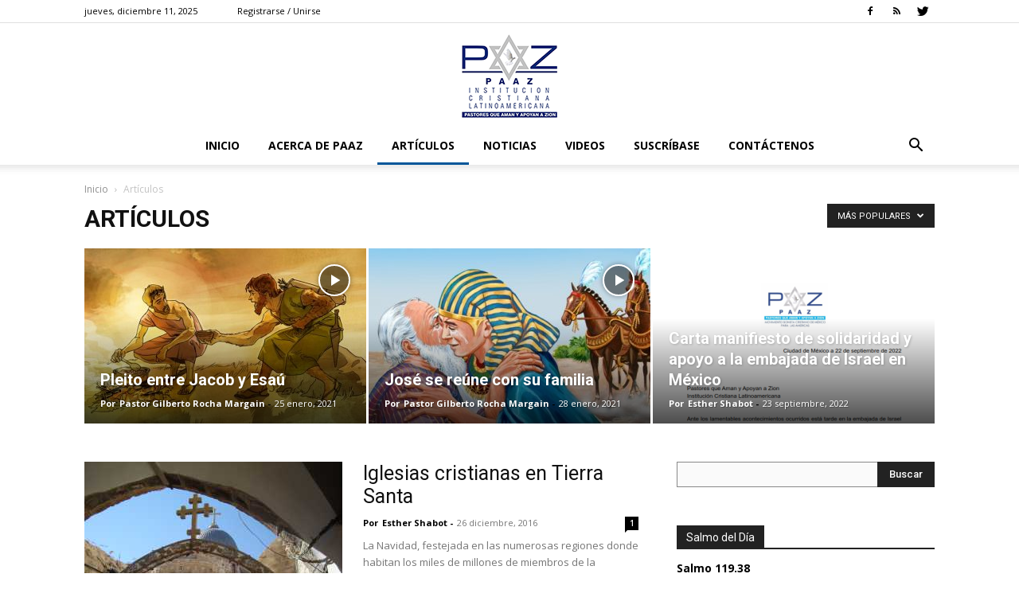

--- FILE ---
content_type: text/html; charset=UTF-8
request_url: https://pastoresunidosporisrael.com/categoria/articulos/?filter_by=popular
body_size: 18062
content:
<!doctype html >
<!--[if IE 8]>    <html class="ie8" lang="en"> <![endif]-->
<!--[if IE 9]>    <html class="ie9" lang="en"> <![endif]-->
<!--[if gt IE 8]><!--> <html lang="es" prefix="og: https://ogp.me/ns#"> <!--<![endif]-->
<head>
    <title>Artículos archivos - Proyecto PAAZ</title>
    <meta charset="UTF-8" />
    <meta name="viewport" content="width=device-width, initial-scale=1.0">
    <link rel="pingback" href="https://pastoresunidosporisrael.com/xmlrpc.php" />
    <link rel="icon" type="image/png" href="https://pastoresunidosporisrael.com/wp-content/uploads/sites/9/2017/07/maen-david.png">
<!-- Optimización para motores de búsqueda de Rank Math -  https://rankmath.com/ -->
<meta name="robots" content="index, follow, max-snippet:-1, max-video-preview:-1, max-image-preview:large"/>
<link rel="canonical" href="https://pastoresunidosporisrael.com/categoria/articulos/" />
<link rel="next" href="https://pastoresunidosporisrael.com/categoria/articulos/page/2/" />
<meta property="og:locale" content="es_ES" />
<meta property="og:type" content="article" />
<meta property="og:title" content="Artículos archivos - Proyecto PAAZ" />
<meta property="og:url" content="https://pastoresunidosporisrael.com/categoria/articulos/" />
<meta name="twitter:card" content="summary_large_image" />
<meta name="twitter:title" content="Artículos archivos - Proyecto PAAZ" />
<meta name="twitter:label1" content="Entradas" />
<meta name="twitter:data1" content="231" />
<script type="application/ld+json" class="rank-math-schema">{"@context":"https://schema.org","@graph":[{"@type":"Organization","@id":"https://pastoresunidosporisrael.com/#organization","name":"Proyecto PAAZ"},{"@type":"WebSite","@id":"https://pastoresunidosporisrael.com/#website","url":"https://pastoresunidosporisrael.com","publisher":{"@id":"https://pastoresunidosporisrael.com/#organization"},"inLanguage":"es"},{"@type":"CollectionPage","@id":"https://pastoresunidosporisrael.com/categoria/articulos/#webpage","url":"https://pastoresunidosporisrael.com/categoria/articulos/","name":"Art\u00edculos archivos - Proyecto PAAZ","isPartOf":{"@id":"https://pastoresunidosporisrael.com/#website"},"inLanguage":"es"}]}</script>
<!-- /Plugin Rank Math WordPress SEO -->

<link rel='dns-prefetch' href='//fonts.googleapis.com' />
<link rel="alternate" type="application/rss+xml" title="Proyecto PAAZ &raquo; Feed" href="https://pastoresunidosporisrael.com/feed/" />
<link rel="alternate" type="application/rss+xml" title="Proyecto PAAZ &raquo; Feed de los comentarios" href="https://pastoresunidosporisrael.com/comments/feed/" />
<link rel="alternate" type="application/rss+xml" title="Proyecto PAAZ &raquo; Categoría Artículos del feed" href="https://pastoresunidosporisrael.com/categoria/articulos/feed/" />
<style id='wp-img-auto-sizes-contain-inline-css' type='text/css'>
img:is([sizes=auto i],[sizes^="auto," i]){contain-intrinsic-size:3000px 1500px}
/*# sourceURL=wp-img-auto-sizes-contain-inline-css */
</style>
<style id='wp-emoji-styles-inline-css' type='text/css'>

	img.wp-smiley, img.emoji {
		display: inline !important;
		border: none !important;
		box-shadow: none !important;
		height: 1em !important;
		width: 1em !important;
		margin: 0 0.07em !important;
		vertical-align: -0.1em !important;
		background: none !important;
		padding: 0 !important;
	}
/*# sourceURL=wp-emoji-styles-inline-css */
</style>
<style id='wp-block-library-inline-css' type='text/css'>
:root{--wp-block-synced-color:#7a00df;--wp-block-synced-color--rgb:122,0,223;--wp-bound-block-color:var(--wp-block-synced-color);--wp-editor-canvas-background:#ddd;--wp-admin-theme-color:#007cba;--wp-admin-theme-color--rgb:0,124,186;--wp-admin-theme-color-darker-10:#006ba1;--wp-admin-theme-color-darker-10--rgb:0,107,160.5;--wp-admin-theme-color-darker-20:#005a87;--wp-admin-theme-color-darker-20--rgb:0,90,135;--wp-admin-border-width-focus:2px}@media (min-resolution:192dpi){:root{--wp-admin-border-width-focus:1.5px}}.wp-element-button{cursor:pointer}:root .has-very-light-gray-background-color{background-color:#eee}:root .has-very-dark-gray-background-color{background-color:#313131}:root .has-very-light-gray-color{color:#eee}:root .has-very-dark-gray-color{color:#313131}:root .has-vivid-green-cyan-to-vivid-cyan-blue-gradient-background{background:linear-gradient(135deg,#00d084,#0693e3)}:root .has-purple-crush-gradient-background{background:linear-gradient(135deg,#34e2e4,#4721fb 50%,#ab1dfe)}:root .has-hazy-dawn-gradient-background{background:linear-gradient(135deg,#faaca8,#dad0ec)}:root .has-subdued-olive-gradient-background{background:linear-gradient(135deg,#fafae1,#67a671)}:root .has-atomic-cream-gradient-background{background:linear-gradient(135deg,#fdd79a,#004a59)}:root .has-nightshade-gradient-background{background:linear-gradient(135deg,#330968,#31cdcf)}:root .has-midnight-gradient-background{background:linear-gradient(135deg,#020381,#2874fc)}:root{--wp--preset--font-size--normal:16px;--wp--preset--font-size--huge:42px}.has-regular-font-size{font-size:1em}.has-larger-font-size{font-size:2.625em}.has-normal-font-size{font-size:var(--wp--preset--font-size--normal)}.has-huge-font-size{font-size:var(--wp--preset--font-size--huge)}.has-text-align-center{text-align:center}.has-text-align-left{text-align:left}.has-text-align-right{text-align:right}.has-fit-text{white-space:nowrap!important}#end-resizable-editor-section{display:none}.aligncenter{clear:both}.items-justified-left{justify-content:flex-start}.items-justified-center{justify-content:center}.items-justified-right{justify-content:flex-end}.items-justified-space-between{justify-content:space-between}.screen-reader-text{border:0;clip-path:inset(50%);height:1px;margin:-1px;overflow:hidden;padding:0;position:absolute;width:1px;word-wrap:normal!important}.screen-reader-text:focus{background-color:#ddd;clip-path:none;color:#444;display:block;font-size:1em;height:auto;left:5px;line-height:normal;padding:15px 23px 14px;text-decoration:none;top:5px;width:auto;z-index:100000}html :where(.has-border-color){border-style:solid}html :where([style*=border-top-color]){border-top-style:solid}html :where([style*=border-right-color]){border-right-style:solid}html :where([style*=border-bottom-color]){border-bottom-style:solid}html :where([style*=border-left-color]){border-left-style:solid}html :where([style*=border-width]){border-style:solid}html :where([style*=border-top-width]){border-top-style:solid}html :where([style*=border-right-width]){border-right-style:solid}html :where([style*=border-bottom-width]){border-bottom-style:solid}html :where([style*=border-left-width]){border-left-style:solid}html :where(img[class*=wp-image-]){height:auto;max-width:100%}:where(figure){margin:0 0 1em}html :where(.is-position-sticky){--wp-admin--admin-bar--position-offset:var(--wp-admin--admin-bar--height,0px)}@media screen and (max-width:600px){html :where(.is-position-sticky){--wp-admin--admin-bar--position-offset:0px}}

/*# sourceURL=wp-block-library-inline-css */
</style><style id='global-styles-inline-css' type='text/css'>
:root{--wp--preset--aspect-ratio--square: 1;--wp--preset--aspect-ratio--4-3: 4/3;--wp--preset--aspect-ratio--3-4: 3/4;--wp--preset--aspect-ratio--3-2: 3/2;--wp--preset--aspect-ratio--2-3: 2/3;--wp--preset--aspect-ratio--16-9: 16/9;--wp--preset--aspect-ratio--9-16: 9/16;--wp--preset--color--black: #000000;--wp--preset--color--cyan-bluish-gray: #abb8c3;--wp--preset--color--white: #ffffff;--wp--preset--color--pale-pink: #f78da7;--wp--preset--color--vivid-red: #cf2e2e;--wp--preset--color--luminous-vivid-orange: #ff6900;--wp--preset--color--luminous-vivid-amber: #fcb900;--wp--preset--color--light-green-cyan: #7bdcb5;--wp--preset--color--vivid-green-cyan: #00d084;--wp--preset--color--pale-cyan-blue: #8ed1fc;--wp--preset--color--vivid-cyan-blue: #0693e3;--wp--preset--color--vivid-purple: #9b51e0;--wp--preset--gradient--vivid-cyan-blue-to-vivid-purple: linear-gradient(135deg,rgb(6,147,227) 0%,rgb(155,81,224) 100%);--wp--preset--gradient--light-green-cyan-to-vivid-green-cyan: linear-gradient(135deg,rgb(122,220,180) 0%,rgb(0,208,130) 100%);--wp--preset--gradient--luminous-vivid-amber-to-luminous-vivid-orange: linear-gradient(135deg,rgb(252,185,0) 0%,rgb(255,105,0) 100%);--wp--preset--gradient--luminous-vivid-orange-to-vivid-red: linear-gradient(135deg,rgb(255,105,0) 0%,rgb(207,46,46) 100%);--wp--preset--gradient--very-light-gray-to-cyan-bluish-gray: linear-gradient(135deg,rgb(238,238,238) 0%,rgb(169,184,195) 100%);--wp--preset--gradient--cool-to-warm-spectrum: linear-gradient(135deg,rgb(74,234,220) 0%,rgb(151,120,209) 20%,rgb(207,42,186) 40%,rgb(238,44,130) 60%,rgb(251,105,98) 80%,rgb(254,248,76) 100%);--wp--preset--gradient--blush-light-purple: linear-gradient(135deg,rgb(255,206,236) 0%,rgb(152,150,240) 100%);--wp--preset--gradient--blush-bordeaux: linear-gradient(135deg,rgb(254,205,165) 0%,rgb(254,45,45) 50%,rgb(107,0,62) 100%);--wp--preset--gradient--luminous-dusk: linear-gradient(135deg,rgb(255,203,112) 0%,rgb(199,81,192) 50%,rgb(65,88,208) 100%);--wp--preset--gradient--pale-ocean: linear-gradient(135deg,rgb(255,245,203) 0%,rgb(182,227,212) 50%,rgb(51,167,181) 100%);--wp--preset--gradient--electric-grass: linear-gradient(135deg,rgb(202,248,128) 0%,rgb(113,206,126) 100%);--wp--preset--gradient--midnight: linear-gradient(135deg,rgb(2,3,129) 0%,rgb(40,116,252) 100%);--wp--preset--font-size--small: 11px;--wp--preset--font-size--medium: 20px;--wp--preset--font-size--large: 32px;--wp--preset--font-size--x-large: 42px;--wp--preset--font-size--regular: 15px;--wp--preset--font-size--larger: 50px;--wp--preset--spacing--20: 0.44rem;--wp--preset--spacing--30: 0.67rem;--wp--preset--spacing--40: 1rem;--wp--preset--spacing--50: 1.5rem;--wp--preset--spacing--60: 2.25rem;--wp--preset--spacing--70: 3.38rem;--wp--preset--spacing--80: 5.06rem;--wp--preset--shadow--natural: 6px 6px 9px rgba(0, 0, 0, 0.2);--wp--preset--shadow--deep: 12px 12px 50px rgba(0, 0, 0, 0.4);--wp--preset--shadow--sharp: 6px 6px 0px rgba(0, 0, 0, 0.2);--wp--preset--shadow--outlined: 6px 6px 0px -3px rgb(255, 255, 255), 6px 6px rgb(0, 0, 0);--wp--preset--shadow--crisp: 6px 6px 0px rgb(0, 0, 0);}:where(.is-layout-flex){gap: 0.5em;}:where(.is-layout-grid){gap: 0.5em;}body .is-layout-flex{display: flex;}.is-layout-flex{flex-wrap: wrap;align-items: center;}.is-layout-flex > :is(*, div){margin: 0;}body .is-layout-grid{display: grid;}.is-layout-grid > :is(*, div){margin: 0;}:where(.wp-block-columns.is-layout-flex){gap: 2em;}:where(.wp-block-columns.is-layout-grid){gap: 2em;}:where(.wp-block-post-template.is-layout-flex){gap: 1.25em;}:where(.wp-block-post-template.is-layout-grid){gap: 1.25em;}.has-black-color{color: var(--wp--preset--color--black) !important;}.has-cyan-bluish-gray-color{color: var(--wp--preset--color--cyan-bluish-gray) !important;}.has-white-color{color: var(--wp--preset--color--white) !important;}.has-pale-pink-color{color: var(--wp--preset--color--pale-pink) !important;}.has-vivid-red-color{color: var(--wp--preset--color--vivid-red) !important;}.has-luminous-vivid-orange-color{color: var(--wp--preset--color--luminous-vivid-orange) !important;}.has-luminous-vivid-amber-color{color: var(--wp--preset--color--luminous-vivid-amber) !important;}.has-light-green-cyan-color{color: var(--wp--preset--color--light-green-cyan) !important;}.has-vivid-green-cyan-color{color: var(--wp--preset--color--vivid-green-cyan) !important;}.has-pale-cyan-blue-color{color: var(--wp--preset--color--pale-cyan-blue) !important;}.has-vivid-cyan-blue-color{color: var(--wp--preset--color--vivid-cyan-blue) !important;}.has-vivid-purple-color{color: var(--wp--preset--color--vivid-purple) !important;}.has-black-background-color{background-color: var(--wp--preset--color--black) !important;}.has-cyan-bluish-gray-background-color{background-color: var(--wp--preset--color--cyan-bluish-gray) !important;}.has-white-background-color{background-color: var(--wp--preset--color--white) !important;}.has-pale-pink-background-color{background-color: var(--wp--preset--color--pale-pink) !important;}.has-vivid-red-background-color{background-color: var(--wp--preset--color--vivid-red) !important;}.has-luminous-vivid-orange-background-color{background-color: var(--wp--preset--color--luminous-vivid-orange) !important;}.has-luminous-vivid-amber-background-color{background-color: var(--wp--preset--color--luminous-vivid-amber) !important;}.has-light-green-cyan-background-color{background-color: var(--wp--preset--color--light-green-cyan) !important;}.has-vivid-green-cyan-background-color{background-color: var(--wp--preset--color--vivid-green-cyan) !important;}.has-pale-cyan-blue-background-color{background-color: var(--wp--preset--color--pale-cyan-blue) !important;}.has-vivid-cyan-blue-background-color{background-color: var(--wp--preset--color--vivid-cyan-blue) !important;}.has-vivid-purple-background-color{background-color: var(--wp--preset--color--vivid-purple) !important;}.has-black-border-color{border-color: var(--wp--preset--color--black) !important;}.has-cyan-bluish-gray-border-color{border-color: var(--wp--preset--color--cyan-bluish-gray) !important;}.has-white-border-color{border-color: var(--wp--preset--color--white) !important;}.has-pale-pink-border-color{border-color: var(--wp--preset--color--pale-pink) !important;}.has-vivid-red-border-color{border-color: var(--wp--preset--color--vivid-red) !important;}.has-luminous-vivid-orange-border-color{border-color: var(--wp--preset--color--luminous-vivid-orange) !important;}.has-luminous-vivid-amber-border-color{border-color: var(--wp--preset--color--luminous-vivid-amber) !important;}.has-light-green-cyan-border-color{border-color: var(--wp--preset--color--light-green-cyan) !important;}.has-vivid-green-cyan-border-color{border-color: var(--wp--preset--color--vivid-green-cyan) !important;}.has-pale-cyan-blue-border-color{border-color: var(--wp--preset--color--pale-cyan-blue) !important;}.has-vivid-cyan-blue-border-color{border-color: var(--wp--preset--color--vivid-cyan-blue) !important;}.has-vivid-purple-border-color{border-color: var(--wp--preset--color--vivid-purple) !important;}.has-vivid-cyan-blue-to-vivid-purple-gradient-background{background: var(--wp--preset--gradient--vivid-cyan-blue-to-vivid-purple) !important;}.has-light-green-cyan-to-vivid-green-cyan-gradient-background{background: var(--wp--preset--gradient--light-green-cyan-to-vivid-green-cyan) !important;}.has-luminous-vivid-amber-to-luminous-vivid-orange-gradient-background{background: var(--wp--preset--gradient--luminous-vivid-amber-to-luminous-vivid-orange) !important;}.has-luminous-vivid-orange-to-vivid-red-gradient-background{background: var(--wp--preset--gradient--luminous-vivid-orange-to-vivid-red) !important;}.has-very-light-gray-to-cyan-bluish-gray-gradient-background{background: var(--wp--preset--gradient--very-light-gray-to-cyan-bluish-gray) !important;}.has-cool-to-warm-spectrum-gradient-background{background: var(--wp--preset--gradient--cool-to-warm-spectrum) !important;}.has-blush-light-purple-gradient-background{background: var(--wp--preset--gradient--blush-light-purple) !important;}.has-blush-bordeaux-gradient-background{background: var(--wp--preset--gradient--blush-bordeaux) !important;}.has-luminous-dusk-gradient-background{background: var(--wp--preset--gradient--luminous-dusk) !important;}.has-pale-ocean-gradient-background{background: var(--wp--preset--gradient--pale-ocean) !important;}.has-electric-grass-gradient-background{background: var(--wp--preset--gradient--electric-grass) !important;}.has-midnight-gradient-background{background: var(--wp--preset--gradient--midnight) !important;}.has-small-font-size{font-size: var(--wp--preset--font-size--small) !important;}.has-medium-font-size{font-size: var(--wp--preset--font-size--medium) !important;}.has-large-font-size{font-size: var(--wp--preset--font-size--large) !important;}.has-x-large-font-size{font-size: var(--wp--preset--font-size--x-large) !important;}
/*# sourceURL=global-styles-inline-css */
</style>

<style id='classic-theme-styles-inline-css' type='text/css'>
/*! This file is auto-generated */
.wp-block-button__link{color:#fff;background-color:#32373c;border-radius:9999px;box-shadow:none;text-decoration:none;padding:calc(.667em + 2px) calc(1.333em + 2px);font-size:1.125em}.wp-block-file__button{background:#32373c;color:#fff;text-decoration:none}
/*# sourceURL=/wp-includes/css/classic-themes.min.css */
</style>
<link rel='stylesheet' id='rs-plugin-settings-css' href='https://pastoresunidosporisrael.com/wp-content/plugins/revslider/public/assets/css/rs6.css' type='text/css' media='all' />
<style id='rs-plugin-settings-inline-css' type='text/css'>
#rs-demo-id {}
/*# sourceURL=rs-plugin-settings-inline-css */
</style>
<link rel='stylesheet' id='td-plugin-multi-purpose-css' href='https://pastoresunidosporisrael.com/wp-content/plugins/td-composer/td-multi-purpose/style.css' type='text/css' media='all' />
<link rel='stylesheet' id='google-fonts-style-css' href='https://fonts.googleapis.com/css?family=Open+Sans%3A400%2C600%2C700%7CRoboto%3A400%2C500%2C700&#038;display=swap&#038;ver=12.6.1' type='text/css' media='all' />
<link rel='stylesheet' id='td-theme-css' href='https://pastoresunidosporisrael.com/wp-content/themes/NewspaperX/style.css' type='text/css' media='all' />
<style id='td-theme-inline-css' type='text/css'>@media (max-width:767px){.td-header-desktop-wrap{display:none}}@media (min-width:767px){.td-header-mobile-wrap{display:none}}</style>
<link rel='stylesheet' id='td-theme-child-css' href='https://pastoresunidosporisrael.com/wp-content/themes/Newspaper-paaz/style.css' type='text/css' media='all' />
<link rel='stylesheet' id='js_composer_front-css' href='https://pastoresunidosporisrael.com/wp-content/plugins/js_composer/assets/css/js_composer.min.css' type='text/css' media='all' />
<link rel='stylesheet' id='td-legacy-framework-front-style-css' href='https://pastoresunidosporisrael.com/wp-content/plugins/td-composer/legacy/Newspaper/assets/css/td_legacy_main.css' type='text/css' media='all' />
<link rel='stylesheet' id='td-standard-pack-framework-front-style-css' href='https://pastoresunidosporisrael.com/wp-content/plugins/td-standard-pack/Newspaper/assets/css/td_standard_pack_main.css' type='text/css' media='all' />
<script type="text/javascript" src="https://pastoresunidosporisrael.com/wp-includes/js/jquery/jquery.min.js" id="jquery-core-js"></script>
<script type="text/javascript" src="https://pastoresunidosporisrael.com/wp-includes/js/jquery/jquery-migrate.min.js" id="jquery-migrate-js"></script>
<script type="text/javascript" src="https://pastoresunidosporisrael.com/wp-content/plugins/revslider/public/assets/js/rbtools.min.js" id="tp-tools-js"></script>
<script type="text/javascript" src="https://pastoresunidosporisrael.com/wp-content/plugins/revslider/public/assets/js/rs6.min.js" id="revmin-js"></script>
<script></script><link rel="https://api.w.org/" href="https://pastoresunidosporisrael.com/wp-json/" /><link rel="alternate" title="JSON" type="application/json" href="https://pastoresunidosporisrael.com/wp-json/wp/v2/categories/18" /><link rel="EditURI" type="application/rsd+xml" title="RSD" href="https://pastoresunidosporisrael.com/xmlrpc.php?rsd" />
<meta name="generator" content="WordPress 6.9" />

<link type="text/css" rel="stylesheet" href="https://pastoresunidosporisrael.com/wp-content/plugins/tinymce-span/CSS/9.prettyspan.css" />
<!--[if lt IE 9]><script src="https://cdnjs.cloudflare.com/ajax/libs/html5shiv/3.7.3/html5shiv.js"></script><![endif]-->
    <style type="text/css">.recentcomments a{display:inline !important;padding:0 !important;margin:0 !important;}</style><meta name="generator" content="Powered by WPBakery Page Builder - drag and drop page builder for WordPress."/>
<meta name="generator" content="Powered by Slider Revolution 6.4.5 - responsive, Mobile-Friendly Slider Plugin for WordPress with comfortable drag and drop interface." />

<!-- JS generated by theme -->

<script>
    
    

	    var tdBlocksArray = []; //here we store all the items for the current page

	    // td_block class - each ajax block uses a object of this class for requests
	    function tdBlock() {
		    this.id = '';
		    this.block_type = 1; //block type id (1-234 etc)
		    this.atts = '';
		    this.td_column_number = '';
		    this.td_current_page = 1; //
		    this.post_count = 0; //from wp
		    this.found_posts = 0; //from wp
		    this.max_num_pages = 0; //from wp
		    this.td_filter_value = ''; //current live filter value
		    this.is_ajax_running = false;
		    this.td_user_action = ''; // load more or infinite loader (used by the animation)
		    this.header_color = '';
		    this.ajax_pagination_infinite_stop = ''; //show load more at page x
	    }

        // td_js_generator - mini detector
        ( function () {
            var htmlTag = document.getElementsByTagName("html")[0];

	        if ( navigator.userAgent.indexOf("MSIE 10.0") > -1 ) {
                htmlTag.className += ' ie10';
            }

            if ( !!navigator.userAgent.match(/Trident.*rv\:11\./) ) {
                htmlTag.className += ' ie11';
            }

	        if ( navigator.userAgent.indexOf("Edge") > -1 ) {
                htmlTag.className += ' ieEdge';
            }

            if ( /(iPad|iPhone|iPod)/g.test(navigator.userAgent) ) {
                htmlTag.className += ' td-md-is-ios';
            }

            var user_agent = navigator.userAgent.toLowerCase();
            if ( user_agent.indexOf("android") > -1 ) {
                htmlTag.className += ' td-md-is-android';
            }

            if ( -1 !== navigator.userAgent.indexOf('Mac OS X')  ) {
                htmlTag.className += ' td-md-is-os-x';
            }

            if ( /chrom(e|ium)/.test(navigator.userAgent.toLowerCase()) ) {
               htmlTag.className += ' td-md-is-chrome';
            }

            if ( -1 !== navigator.userAgent.indexOf('Firefox') ) {
                htmlTag.className += ' td-md-is-firefox';
            }

            if ( -1 !== navigator.userAgent.indexOf('Safari') && -1 === navigator.userAgent.indexOf('Chrome') ) {
                htmlTag.className += ' td-md-is-safari';
            }

            if( -1 !== navigator.userAgent.indexOf('IEMobile') ){
                htmlTag.className += ' td-md-is-iemobile';
            }

        })();

        var tdLocalCache = {};

        ( function () {
            "use strict";

            tdLocalCache = {
                data: {},
                remove: function (resource_id) {
                    delete tdLocalCache.data[resource_id];
                },
                exist: function (resource_id) {
                    return tdLocalCache.data.hasOwnProperty(resource_id) && tdLocalCache.data[resource_id] !== null;
                },
                get: function (resource_id) {
                    return tdLocalCache.data[resource_id];
                },
                set: function (resource_id, cachedData) {
                    tdLocalCache.remove(resource_id);
                    tdLocalCache.data[resource_id] = cachedData;
                }
            };
        })();

    
    
var td_viewport_interval_list=[{"limitBottom":767,"sidebarWidth":228},{"limitBottom":1018,"sidebarWidth":300},{"limitBottom":1140,"sidebarWidth":324}];
var td_animation_stack_effect="type0";
var tds_animation_stack=true;
var td_animation_stack_specific_selectors=".entry-thumb, img, .td-lazy-img";
var td_animation_stack_general_selectors=".td-animation-stack img, .td-animation-stack .entry-thumb, .post img, .td-animation-stack .td-lazy-img";
var tds_general_modal_image="yes";
var tdc_is_installed="yes";
var td_ajax_url="https:\/\/pastoresunidosporisrael.com\/wp-admin\/admin-ajax.php?td_theme_name=Newspaper&v=12.6.1";
var td_get_template_directory_uri="https:\/\/pastoresunidosporisrael.com\/wp-content\/plugins\/td-composer\/legacy\/common";
var tds_snap_menu="";
var tds_logo_on_sticky="";
var tds_header_style="10";
var td_please_wait="Por favor espera...";
var td_email_user_pass_incorrect="Usuario o contrase\u00f1a incorrecta!";
var td_email_user_incorrect="Correo electr\u00f3nico o nombre de usuario incorrecto!";
var td_email_incorrect="Email incorrecto!";
var td_user_incorrect="Username incorrect!";
var td_email_user_empty="Email or username empty!";
var td_pass_empty="Pass empty!";
var td_pass_pattern_incorrect="Invalid Pass Pattern!";
var td_retype_pass_incorrect="Retyped Pass incorrect!";
var tds_more_articles_on_post_enable="show";
var tds_more_articles_on_post_time_to_wait="";
var tds_more_articles_on_post_pages_distance_from_top=0;
var tds_theme_color_site_wide="#4db2ec";
var tds_smart_sidebar="enabled";
var tdThemeName="Newspaper";
var tdThemeNameWl="Newspaper";
var td_magnific_popup_translation_tPrev="Anterior (tecla de flecha izquierda)";
var td_magnific_popup_translation_tNext="Siguiente (tecla de flecha derecha)";
var td_magnific_popup_translation_tCounter="%curr% de %total%";
var td_magnific_popup_translation_ajax_tError="El contenido de %url% no pudo cargarse.";
var td_magnific_popup_translation_image_tError="La imagen #%curr% no pudo cargarse.";
var tdBlockNonce="f5b6380546";
var tdMobileMenu="enabled";
var tdMobileSearch="enabled";
var tdDateNamesI18n={"month_names":["enero","febrero","marzo","abril","mayo","junio","julio","agosto","septiembre","octubre","noviembre","diciembre"],"month_names_short":["Ene","Feb","Mar","Abr","May","Jun","Jul","Ago","Sep","Oct","Nov","Dic"],"day_names":["domingo","lunes","martes","mi\u00e9rcoles","jueves","viernes","s\u00e1bado"],"day_names_short":["Dom","Lun","Mar","Mi\u00e9","Jue","Vie","S\u00e1b"]};
var tdb_modal_confirm="Save";
var tdb_modal_cancel="Cancel";
var tdb_modal_confirm_alt="Yes";
var tdb_modal_cancel_alt="No";
var td_ad_background_click_link="";
var td_ad_background_click_target="";
</script>


<!-- Header style compiled by theme -->

<style>:root{--td_excl_label:'EXCLUSIVO'}.sf-menu>.current-menu-item>a:after,.sf-menu>.current-menu-ancestor>a:after,.sf-menu>.current-category-ancestor>a:after,.sf-menu>li:hover>a:after,.sf-menu>.sfHover>a:after,.td_block_mega_menu .td-next-prev-wrap a:hover,.td-mega-span .td-post-category:hover,.td-header-wrap .black-menu .sf-menu>li>a:hover,.td-header-wrap .black-menu .sf-menu>.current-menu-ancestor>a,.td-header-wrap .black-menu .sf-menu>.sfHover>a,.td-header-wrap .black-menu .sf-menu>.current-menu-item>a,.td-header-wrap .black-menu .sf-menu>.current-menu-ancestor>a,.td-header-wrap .black-menu .sf-menu>.current-category-ancestor>a,.tdm-menu-active-style5 .tdm-header .td-header-menu-wrap .sf-menu>.current-menu-item>a,.tdm-menu-active-style5 .tdm-header .td-header-menu-wrap .sf-menu>.current-menu-ancestor>a,.tdm-menu-active-style5 .tdm-header .td-header-menu-wrap .sf-menu>.current-category-ancestor>a,.tdm-menu-active-style5 .tdm-header .td-header-menu-wrap .sf-menu>li>a:hover,.tdm-menu-active-style5 .tdm-header .td-header-menu-wrap .sf-menu>.sfHover>a{background-color:#005699}.td_block_mega_menu .td-next-prev-wrap a:hover,.tdm-menu-active-style4 .tdm-header .sf-menu>.current-menu-item>a,.tdm-menu-active-style4 .tdm-header .sf-menu>.current-menu-ancestor>a,.tdm-menu-active-style4 .tdm-header .sf-menu>.current-category-ancestor>a,.tdm-menu-active-style4 .tdm-header .sf-menu>li>a:hover,.tdm-menu-active-style4 .tdm-header .sf-menu>.sfHover>a{border-color:#005699}.header-search-wrap .td-drop-down-search:before{border-color:transparent transparent #005699 transparent}.td_mega_menu_sub_cats .cur-sub-cat,.td_mod_mega_menu:hover .entry-title a,.td-theme-wrap .sf-menu ul .td-menu-item>a:hover,.td-theme-wrap .sf-menu ul .sfHover>a,.td-theme-wrap .sf-menu ul .current-menu-ancestor>a,.td-theme-wrap .sf-menu ul .current-category-ancestor>a,.td-theme-wrap .sf-menu ul .current-menu-item>a,.tdm-menu-active-style3 .tdm-header.td-header-wrap .sf-menu>.current-menu-item>a,.tdm-menu-active-style3 .tdm-header.td-header-wrap .sf-menu>.current-menu-ancestor>a,.tdm-menu-active-style3 .tdm-header.td-header-wrap .sf-menu>.current-category-ancestor>a,.tdm-menu-active-style3 .tdm-header.td-header-wrap .sf-menu>li>a:hover,.tdm-menu-active-style3 .tdm-header.td-header-wrap .sf-menu>.sfHover>a{color:#005699}.td-footer-wrapper,.td-footer-wrapper .td_block_template_7 .td-block-title>*,.td-footer-wrapper .td_block_template_17 .td-block-title,.td-footer-wrapper .td-block-title-wrap .td-wrapper-pulldown-filter{background-color:#1975aa}.td-sub-footer-container{background-color:#006599}:root{--td_excl_label:'EXCLUSIVO'}.sf-menu>.current-menu-item>a:after,.sf-menu>.current-menu-ancestor>a:after,.sf-menu>.current-category-ancestor>a:after,.sf-menu>li:hover>a:after,.sf-menu>.sfHover>a:after,.td_block_mega_menu .td-next-prev-wrap a:hover,.td-mega-span .td-post-category:hover,.td-header-wrap .black-menu .sf-menu>li>a:hover,.td-header-wrap .black-menu .sf-menu>.current-menu-ancestor>a,.td-header-wrap .black-menu .sf-menu>.sfHover>a,.td-header-wrap .black-menu .sf-menu>.current-menu-item>a,.td-header-wrap .black-menu .sf-menu>.current-menu-ancestor>a,.td-header-wrap .black-menu .sf-menu>.current-category-ancestor>a,.tdm-menu-active-style5 .tdm-header .td-header-menu-wrap .sf-menu>.current-menu-item>a,.tdm-menu-active-style5 .tdm-header .td-header-menu-wrap .sf-menu>.current-menu-ancestor>a,.tdm-menu-active-style5 .tdm-header .td-header-menu-wrap .sf-menu>.current-category-ancestor>a,.tdm-menu-active-style5 .tdm-header .td-header-menu-wrap .sf-menu>li>a:hover,.tdm-menu-active-style5 .tdm-header .td-header-menu-wrap .sf-menu>.sfHover>a{background-color:#005699}.td_block_mega_menu .td-next-prev-wrap a:hover,.tdm-menu-active-style4 .tdm-header .sf-menu>.current-menu-item>a,.tdm-menu-active-style4 .tdm-header .sf-menu>.current-menu-ancestor>a,.tdm-menu-active-style4 .tdm-header .sf-menu>.current-category-ancestor>a,.tdm-menu-active-style4 .tdm-header .sf-menu>li>a:hover,.tdm-menu-active-style4 .tdm-header .sf-menu>.sfHover>a{border-color:#005699}.header-search-wrap .td-drop-down-search:before{border-color:transparent transparent #005699 transparent}.td_mega_menu_sub_cats .cur-sub-cat,.td_mod_mega_menu:hover .entry-title a,.td-theme-wrap .sf-menu ul .td-menu-item>a:hover,.td-theme-wrap .sf-menu ul .sfHover>a,.td-theme-wrap .sf-menu ul .current-menu-ancestor>a,.td-theme-wrap .sf-menu ul .current-category-ancestor>a,.td-theme-wrap .sf-menu ul .current-menu-item>a,.tdm-menu-active-style3 .tdm-header.td-header-wrap .sf-menu>.current-menu-item>a,.tdm-menu-active-style3 .tdm-header.td-header-wrap .sf-menu>.current-menu-ancestor>a,.tdm-menu-active-style3 .tdm-header.td-header-wrap .sf-menu>.current-category-ancestor>a,.tdm-menu-active-style3 .tdm-header.td-header-wrap .sf-menu>li>a:hover,.tdm-menu-active-style3 .tdm-header.td-header-wrap .sf-menu>.sfHover>a{color:#005699}.td-footer-wrapper,.td-footer-wrapper .td_block_template_7 .td-block-title>*,.td-footer-wrapper .td_block_template_17 .td-block-title,.td-footer-wrapper .td-block-title-wrap .td-wrapper-pulldown-filter{background-color:#1975aa}.td-sub-footer-container{background-color:#006599}</style>

<!-- Google tag (gtag.js) -->
<script async src="https://www.googletagmanager.com/gtag/js?id=G-6PJ7JH8DM0"></script>
<script>
  window.dataLayer = window.dataLayer || [];
  function gtag(){dataLayer.push(arguments);}
  gtag('js', new Date());

  gtag('config', 'G-6PJ7JH8DM0');
</script>


<script type="application/ld+json">
    {
        "@context": "https://schema.org",
        "@type": "BreadcrumbList",
        "itemListElement": [
            {
                "@type": "ListItem",
                "position": 1,
                "item": {
                    "@type": "WebSite",
                    "@id": "https://pastoresunidosporisrael.com/",
                    "name": "Inicio"
                }
            },
            {
                "@type": "ListItem",
                "position": 2,
                    "item": {
                    "@type": "WebPage",
                    "@id": "https://pastoresunidosporisrael.com/categoria/articulos/",
                    "name": "Artículos"
                }
            }    
        ]
    }
</script>
<script type="text/javascript">function setREVStartSize(e){
			//window.requestAnimationFrame(function() {				 
				window.RSIW = window.RSIW===undefined ? window.innerWidth : window.RSIW;	
				window.RSIH = window.RSIH===undefined ? window.innerHeight : window.RSIH;	
				try {								
					var pw = document.getElementById(e.c).parentNode.offsetWidth,
						newh;
					pw = pw===0 || isNaN(pw) ? window.RSIW : pw;
					e.tabw = e.tabw===undefined ? 0 : parseInt(e.tabw);
					e.thumbw = e.thumbw===undefined ? 0 : parseInt(e.thumbw);
					e.tabh = e.tabh===undefined ? 0 : parseInt(e.tabh);
					e.thumbh = e.thumbh===undefined ? 0 : parseInt(e.thumbh);
					e.tabhide = e.tabhide===undefined ? 0 : parseInt(e.tabhide);
					e.thumbhide = e.thumbhide===undefined ? 0 : parseInt(e.thumbhide);
					e.mh = e.mh===undefined || e.mh=="" || e.mh==="auto" ? 0 : parseInt(e.mh,0);		
					if(e.layout==="fullscreen" || e.l==="fullscreen") 						
						newh = Math.max(e.mh,window.RSIH);					
					else{					
						e.gw = Array.isArray(e.gw) ? e.gw : [e.gw];
						for (var i in e.rl) if (e.gw[i]===undefined || e.gw[i]===0) e.gw[i] = e.gw[i-1];					
						e.gh = e.el===undefined || e.el==="" || (Array.isArray(e.el) && e.el.length==0)? e.gh : e.el;
						e.gh = Array.isArray(e.gh) ? e.gh : [e.gh];
						for (var i in e.rl) if (e.gh[i]===undefined || e.gh[i]===0) e.gh[i] = e.gh[i-1];
											
						var nl = new Array(e.rl.length),
							ix = 0,						
							sl;					
						e.tabw = e.tabhide>=pw ? 0 : e.tabw;
						e.thumbw = e.thumbhide>=pw ? 0 : e.thumbw;
						e.tabh = e.tabhide>=pw ? 0 : e.tabh;
						e.thumbh = e.thumbhide>=pw ? 0 : e.thumbh;					
						for (var i in e.rl) nl[i] = e.rl[i]<window.RSIW ? 0 : e.rl[i];
						sl = nl[0];									
						for (var i in nl) if (sl>nl[i] && nl[i]>0) { sl = nl[i]; ix=i;}															
						var m = pw>(e.gw[ix]+e.tabw+e.thumbw) ? 1 : (pw-(e.tabw+e.thumbw)) / (e.gw[ix]);					
						newh =  (e.gh[ix] * m) + (e.tabh + e.thumbh);
					}				
					if(window.rs_init_css===undefined) window.rs_init_css = document.head.appendChild(document.createElement("style"));					
					document.getElementById(e.c).height = newh+"px";
					window.rs_init_css.innerHTML += "#"+e.c+"_wrapper { height: "+newh+"px }";				
				} catch(e){
					console.log("Failure at Presize of Slider:" + e)
				}					   
			//});
		  };</script>

<!-- Button style compiled by theme -->

<style></style>

<noscript><style> .wpb_animate_when_almost_visible { opacity: 1; }</style></noscript>	<style id="tdw-css-placeholder"></style></head>

<body class="archive category category-articulos category-18 wp-theme-NewspaperX wp-child-theme-Newspaper-paaz td-standard-pack global-block-template-1 td_category_template_1 td_category_top_posts_style_5 wpb-js-composer js-comp-ver-8.6.1 vc_responsive td-animation-stack-type0 td-full-layout" itemscope="itemscope" itemtype="https://schema.org/WebPage">

            <div class="td-scroll-up  td-hide-scroll-up-on-mob" style="display:none;"><i class="td-icon-menu-up"></i></div>
    
    <div class="td-menu-background" style="visibility:hidden"></div>
<div id="td-mobile-nav" style="visibility:hidden">
    <div class="td-mobile-container">
        <!-- mobile menu top section -->
        <div class="td-menu-socials-wrap">
            <!-- socials -->
            <div class="td-menu-socials">
                
        <span class="td-social-icon-wrap">
            <a target="_blank" href="https://www.facebook.com/PAAZ-106918076629375/" title="Facebook">
                <i class="td-icon-font td-icon-facebook"></i>
                <span style="display: none">Facebook</span>
            </a>
        </span>
        <span class="td-social-icon-wrap">
            <a target="_blank" href="/feed" title="RSS">
                <i class="td-icon-font td-icon-rss"></i>
                <span style="display: none">RSS</span>
            </a>
        </span>
        <span class="td-social-icon-wrap">
            <a target="_blank" href="https://twitter.com/paazmex" title="Twitter">
                <i class="td-icon-font td-icon-twitter"></i>
                <span style="display: none">Twitter</span>
            </a>
        </span>            </div>
            <!-- close button -->
            <div class="td-mobile-close">
                <span><i class="td-icon-close-mobile"></i></span>
            </div>
        </div>

        <!-- login section -->
                    <div class="td-menu-login-section">
                
    <div class="td-guest-wrap">
        <div class="td-menu-login"><a id="login-link-mob">Ingresa</a> <span></span><a id="register-link-mob">Unete</a></div>
    </div>
            </div>
        
        <!-- menu section -->
        <div class="td-mobile-content">
            <div class="menu-inicio-container"><ul id="menu-inicio" class="td-mobile-main-menu"><li id="menu-item-9" class="menu-item menu-item-type-post_type menu-item-object-page menu-item-home menu-item-first menu-item-9"><a href="https://pastoresunidosporisrael.com/">Inicio</a></li>
<li id="menu-item-10" class="menu-item menu-item-type-custom menu-item-object-custom menu-item-10"><a href="#">Acerca de PAAZ</a></li>
<li id="menu-item-41" class="menu-item menu-item-type-taxonomy menu-item-object-category current-menu-item menu-item-41"><a href="https://pastoresunidosporisrael.com/categoria/articulos/">Artículos</a></li>
<li id="menu-item-40" class="menu-item menu-item-type-taxonomy menu-item-object-category menu-item-40"><a href="https://pastoresunidosporisrael.com/categoria/noticias/">Noticias</a></li>
<li id="menu-item-12" class="menu-item menu-item-type-custom menu-item-object-custom menu-item-12"><a href="/type/video/">Videos</a></li>
<li id="menu-item-159" class="menu-item menu-item-type-post_type menu-item-object-page menu-item-159"><a href="https://pastoresunidosporisrael.com/suscribase/">Suscríbase</a></li>
<li id="menu-item-42" class="menu-item menu-item-type-post_type menu-item-object-page menu-item-42"><a href="https://pastoresunidosporisrael.com/contactenos/">Contáctenos</a></li>
</ul></div>        </div>
    </div>

    <!-- register/login section -->
            <div id="login-form-mobile" class="td-register-section">
            
            <div id="td-login-mob" class="td-login-animation td-login-hide-mob">
            	<!-- close button -->
	            <div class="td-login-close">
	                <span class="td-back-button"><i class="td-icon-read-down"></i></span>
	                <div class="td-login-title">Ingresa</div>
	                <!-- close button -->
		            <div class="td-mobile-close">
		                <span><i class="td-icon-close-mobile"></i></span>
		            </div>
	            </div>
	            <form class="td-login-form-wrap" action="#" method="post">
	                <div class="td-login-panel-title"><span>Bienvenido!</span>Ingresa a tu cuenta</div>
	                <div class="td_display_err"></div>
	                <div class="td-login-inputs"><input class="td-login-input" autocomplete="username" type="text" name="login_email" id="login_email-mob" value="" required><label for="login_email-mob">tu nombre de usuario</label></div>
	                <div class="td-login-inputs"><input class="td-login-input" autocomplete="current-password" type="password" name="login_pass" id="login_pass-mob" value="" required><label for="login_pass-mob">tu contraseña</label></div>
	                <input type="button" name="login_button" id="login_button-mob" class="td-login-button" value="Iniciar sesión">
	                
					
	                <div class="td-login-info-text">
	                <a href="#" id="forgot-pass-link-mob">¿Olvidaste tu contraseña?</a>
	                </div>
	                <div class="td-login-register-link">
	                <a id="signin-register-link-mob">Crea una cuenta</a>
	                </div>
	                
	                

                </form>
            </div>

            
            
            
            <div id="td-register-mob" class="td-login-animation td-login-hide-mob">
            	<!-- close button -->
	            <div class="td-register-close">
	                <span class="td-back-button"><i class="td-icon-read-down"></i></span>
	                <div class="td-login-title">Regístrate</div>
	                <!-- close button -->
		            <div class="td-mobile-close">
		                <span><i class="td-icon-close-mobile"></i></span>
		            </div>
	            </div>
            	<div class="td-login-panel-title"><span>Bienvenido!</span>Regístrate para una cuenta</div>
                <form class="td-login-form-wrap" action="#" method="post">
	                <div class="td_display_err"></div>
	                <div class="td-login-inputs"><input class="td-login-input" type="text" name="register_email" id="register_email-mob" value="" required><label for="register_email-mob">tu correo electrónico</label></div>
	                <div class="td-login-inputs"><input class="td-login-input" type="text" name="register_user" id="register_user-mob" value="" required><label for="register_user-mob">tu nombre de usuario</label></div>
	                <input type="button" name="register_button" id="register_button-mob" class="td-login-button" value="Registrarse">
	                
					
	                <div class="td-login-info-text">Se te ha enviado una contraseña por correo electrónico.</div>
	                
                </form>
            </div>
            
            <div id="td-forgot-pass-mob" class="td-login-animation td-login-hide-mob">
                <!-- close button -->
	            <div class="td-forgot-pass-close">
	                <a href="#" aria-label="Back" class="td-back-button"><i class="td-icon-read-down"></i></a>
	                <div class="td-login-title">Recuperar contraseña</div>
	            </div>
	            <div class="td-login-form-wrap">
	                <div class="td-login-panel-title">Recupera tu contraseña</div>
	                <div class="td_display_err"></div>
	                <div class="td-login-inputs"><input class="td-login-input" type="text" name="forgot_email" id="forgot_email-mob" value="" required><label for="forgot_email-mob">tu correo electrónico</label></div>
	                <input type="button" name="forgot_button" id="forgot_button-mob" class="td-login-button" value="Enviar mi contraseña">
                </div>
            </div>
        </div>
    </div><div class="td-search-background" style="visibility:hidden"></div>
<div class="td-search-wrap-mob" style="visibility:hidden">
	<div class="td-drop-down-search">
		<form method="get" class="td-search-form" action="https://pastoresunidosporisrael.com/">
			<!-- close button -->
			<div class="td-search-close">
				<span><i class="td-icon-close-mobile"></i></span>
			</div>
			<div role="search" class="td-search-input">
				<span>Buscar</span>
				<input id="td-header-search-mob" type="text" value="" name="s" autocomplete="off" />
			</div>
		</form>
		<div id="td-aj-search-mob" class="td-ajax-search-flex"></div>
	</div>
</div>

    <div id="td-outer-wrap" class="td-theme-wrap">
    
        
            <div class="tdc-header-wrap ">

            <!--
Header style 10
-->

<div class="td-header-wrap td-header-style-10 ">
    
            <div class="td-header-top-menu-full td-container-wrap ">
            <div class="td-container td-header-row td-header-top-menu">
                
    <div class="top-bar-style-1">
        
<div class="td-header-sp-top-menu">


	        <div class="td_data_time">
            <div >

                jueves, diciembre 11, 2025
            </div>
        </div>
    <ul class="top-header-menu td_ul_login"><li class="menu-item"><a class="td-login-modal-js menu-item" href="#login-form" data-effect="mpf-td-login-effect">Registrarse / Unirse</a><span class="td-sp-ico-login td_sp_login_ico_style"></span></li></ul></div>
        <div class="td-header-sp-top-widget">
    
    
        
        <span class="td-social-icon-wrap">
            <a target="_blank" href="https://www.facebook.com/PAAZ-106918076629375/" title="Facebook">
                <i class="td-icon-font td-icon-facebook"></i>
                <span style="display: none">Facebook</span>
            </a>
        </span>
        <span class="td-social-icon-wrap">
            <a target="_blank" href="/feed" title="RSS">
                <i class="td-icon-font td-icon-rss"></i>
                <span style="display: none">RSS</span>
            </a>
        </span>
        <span class="td-social-icon-wrap">
            <a target="_blank" href="https://twitter.com/paazmex" title="Twitter">
                <i class="td-icon-font td-icon-twitter"></i>
                <span style="display: none">Twitter</span>
            </a>
        </span>    </div>

    </div>

<!-- LOGIN MODAL -->

                <div id="login-form" class="white-popup-block mfp-hide mfp-with-anim td-login-modal-wrap">
                    <div class="td-login-wrap">
                        <a href="#" aria-label="Back" class="td-back-button"><i class="td-icon-modal-back"></i></a>
                        <div id="td-login-div" class="td-login-form-div td-display-block">
                            <div class="td-login-panel-title">Ingresa</div>
                            <div class="td-login-panel-descr">¡Bienvenido! Ingresa en tu cuenta</div>
                            <div class="td_display_err"></div>
                            <form id="loginForm" action="#" method="post">
                                <div class="td-login-inputs"><input class="td-login-input" autocomplete="username" type="text" name="login_email" id="login_email" value="" required><label for="login_email">tu nombre de usuario</label></div>
                                <div class="td-login-inputs"><input class="td-login-input" autocomplete="current-password" type="password" name="login_pass" id="login_pass" value="" required><label for="login_pass">tu contraseña</label></div>
                                <input type="button"  name="login_button" id="login_button" class="wpb_button btn td-login-button" value="Iniciar sesión">
                                
                            </form>

                            

                            <div class="td-login-info-text"><a href="#" id="forgot-pass-link">Forgot your password? Get help</a></div>
                            
                            
                            <a id="register-link">Crea una cuenta</a>
                            
                        </div>

                        
                <div id="td-register-div" class="td-login-form-div td-display-none td-login-modal-wrap">
                    <div class="td-login-panel-title">Crea una cuenta</div>
                    <div class="td-login-panel-descr">¡Bienvenido! registrarse para una cuenta</div>
                    <div class="td_display_err"></div>
                    <form id="registerForm" action="#" method="post">
                        <div class="td-login-inputs"><input class="td-login-input" type="text" name="register_email" id="register_email" value="" required><label for="register_email">tu correo electrónico</label></div>
                        <div class="td-login-inputs"><input class="td-login-input" type="text" name="register_user" id="register_user" value="" required><label for="register_user">tu nombre de usuario</label></div>
                        <input type="button" name="register_button" id="register_button" class="wpb_button btn td-login-button" value="Registrar">
                        
                    </form>      

                    
                    
                    <div class="td-login-info-text">Se te ha enviado una contraseña por correo electrónico.</div>
                    
                </div>

                         <div id="td-forgot-pass-div" class="td-login-form-div td-display-none">
                            <div class="td-login-panel-title">Recuperar contraseña</div>
                            <div class="td-login-panel-descr">Recupera tu contraseña</div>
                            <div class="td_display_err"></div>
                            <form id="forgotpassForm" action="#" method="post">
                                <div class="td-login-inputs"><input class="td-login-input" type="text" name="forgot_email" id="forgot_email" value="" required><label for="forgot_email">tu correo electrónico</label></div>
                                <input type="button" name="forgot_button" id="forgot_button" class="wpb_button btn td-login-button" value="Enviar mi contraseña">
                            </form>
                            <div class="td-login-info-text">Se te ha enviado una contraseña por correo electrónico.</div>
                        </div>
                        
                        
                    </div>
                </div>
                            </div>
        </div>
    
    <div class="td-banner-wrap-full td-logo-wrap-full td-logo-mobile-loaded td-container-wrap ">
        <div class="td-header-sp-logo">
            		<a class="td-main-logo" href="https://pastoresunidosporisrael.com/">
			<img class="td-retina-data"  data-retina="https://pastoresunidosporisrael.com/wp-content/uploads/sites/9/2017/09/paaz-120.png" src="https://pastoresunidosporisrael.com/wp-content/uploads/sites/9/2017/09/paaz-120.png" alt=""  width="120" height="106"/>
			<span class="td-visual-hidden">Proyecto PAAZ</span>
		</a>
	        </div>
    </div>

	<div class="td-header-menu-wrap-full td-container-wrap ">
        
        <div class="td-header-menu-wrap td-header-gradient ">
			<div class="td-container td-header-row td-header-main-menu">
				<div id="td-header-menu" role="navigation">
        <div id="td-top-mobile-toggle"><a href="#" role="button" aria-label="Menu"><i class="td-icon-font td-icon-mobile"></i></a></div>
        <div class="td-main-menu-logo td-logo-in-header">
        		<a class="td-mobile-logo td-sticky-disable" aria-label="Logo" href="https://pastoresunidosporisrael.com/">
			<img class="td-retina-data" data-retina="https://pastoresunidosporisrael.com/wp-content/uploads/sites/9/2017/07/logotipo-PAAZ.png" src="https://pastoresunidosporisrael.com/wp-content/uploads/sites/9/2017/07/logotipo-PAAZ.png" alt=""  width="463" height="90"/>
		</a>
			<a class="td-header-logo td-sticky-disable" aria-label="Logo" href="https://pastoresunidosporisrael.com/">
			<img class="td-retina-data" data-retina="https://pastoresunidosporisrael.com/wp-content/uploads/sites/9/2017/09/paaz-120.png" src="https://pastoresunidosporisrael.com/wp-content/uploads/sites/9/2017/09/paaz-120.png" alt=""  width="120" height="106"/>
		</a>
	    </div>
    <div class="menu-inicio-container"><ul id="menu-inicio-1" class="sf-menu"><li class="menu-item menu-item-type-post_type menu-item-object-page menu-item-home menu-item-first td-menu-item td-normal-menu menu-item-9"><a href="https://pastoresunidosporisrael.com/">Inicio</a></li>
<li class="menu-item menu-item-type-custom menu-item-object-custom td-menu-item td-normal-menu menu-item-10"><a href="#">Acerca de PAAZ</a></li>
<li class="menu-item menu-item-type-taxonomy menu-item-object-category current-menu-item td-menu-item td-normal-menu menu-item-41"><a href="https://pastoresunidosporisrael.com/categoria/articulos/">Artículos</a></li>
<li class="menu-item menu-item-type-taxonomy menu-item-object-category td-menu-item td-normal-menu menu-item-40"><a href="https://pastoresunidosporisrael.com/categoria/noticias/">Noticias</a></li>
<li class="menu-item menu-item-type-custom menu-item-object-custom td-menu-item td-normal-menu menu-item-12"><a href="/type/video/">Videos</a></li>
<li class="menu-item menu-item-type-post_type menu-item-object-page td-menu-item td-normal-menu menu-item-159"><a href="https://pastoresunidosporisrael.com/suscribase/">Suscríbase</a></li>
<li class="menu-item menu-item-type-post_type menu-item-object-page td-menu-item td-normal-menu menu-item-42"><a href="https://pastoresunidosporisrael.com/contactenos/">Contáctenos</a></li>
</ul></div></div>


    <div class="header-search-wrap">
        <div class="td-search-btns-wrap">
            <a id="td-header-search-button" href="#" role="button" aria-label="Search" class="dropdown-toggle " data-toggle="dropdown"><i class="td-icon-search"></i></a>
                            <a id="td-header-search-button-mob" href="#" role="button" aria-label="Search" class="dropdown-toggle " data-toggle="dropdown"><i class="td-icon-search"></i></a>
                    </div>

        <div class="td-drop-down-search" aria-labelledby="td-header-search-button">
            <form method="get" class="td-search-form" action="https://pastoresunidosporisrael.com/">
                <div role="search" class="td-head-form-search-wrap">
                    <input id="td-header-search" type="text" value="" name="s" autocomplete="off" /><input class="wpb_button wpb_btn-inverse btn" type="submit" id="td-header-search-top" value="Buscar" />
                </div>
            </form>
            <div id="td-aj-search"></div>
        </div>
    </div>

			</div>
		</div>
	</div>

    
</div>
            </div>

            




        <!-- subcategory -->
        <div class="td-category-header td-container-wrap">
            <div class="td-container">
                <div class="td-pb-row">
                    <div class="td-pb-span12">
                        <div class="td-crumb-container"><div class="entry-crumbs"><span><a title="" class="entry-crumb" href="https://pastoresunidosporisrael.com/">Inicio</a></span> <i class="td-icon-right td-bread-sep td-bred-no-url-last"></i> <span class="td-bred-no-url-last">Artículos</span></div></div>

                        <h1 class="entry-title td-page-title">Artículos</h1>
                        
                    </div>
                </div>
                <div class="td-category-pulldown-filter td-wrapper-pulldown-filter"><div class="td-pulldown-filter-display-option"><div class="td-subcat-more">Más populares <i class="td-icon-menu-down"></i></div><ul class="td-pulldown-filter-list"><li class="td-pulldown-filter-item"><a class="td-pulldown-category-filter-link" id="tdi_2" data-td_block_id="tdi_1" href="https://pastoresunidosporisrael.com/categoria/articulos/">Más recientes</a></li><li class="td-pulldown-filter-item"><a class="td-pulldown-category-filter-link" id="tdi_3" data-td_block_id="tdi_1" href="https://pastoresunidosporisrael.com/categoria/articulos/?filter_by=featured">Publicaciones destacadas</a></li><li class="td-pulldown-filter-item"><a class="td-pulldown-category-filter-link" id="tdi_4" data-td_block_id="tdi_1" href="https://pastoresunidosporisrael.com/categoria/articulos/?filter_by=popular">Más populares</a></li><li class="td-pulldown-filter-item"><a class="td-pulldown-category-filter-link" id="tdi_5" data-td_block_id="tdi_1" href="https://pastoresunidosporisrael.com/categoria/articulos/?filter_by=popular7">Populares en los últimos 7 días</a></li><li class="td-pulldown-filter-item"><a class="td-pulldown-category-filter-link" id="tdi_6" data-td_block_id="tdi_1" href="https://pastoresunidosporisrael.com/categoria/articulos/?filter_by=review_high">Por puntuación de reseñas</a></li><li class="td-pulldown-filter-item"><a class="td-pulldown-category-filter-link" id="tdi_7" data-td_block_id="tdi_1" href="https://pastoresunidosporisrael.com/categoria/articulos/?filter_by=random_posts">Al azar</a></li></ul></div></div>            </div>
        </div>

        
		<!-- big grid -->
		<div class="td-category-grid td-container-wrap">
			<div class="td-container">
				<div class="td-pb-row">
					<div class="td-pb-span12">
						<div class="td_block_wrap td_block_big_grid_5 tdi_8 td-grid-style-1 td-hover-1 td-big-grids td-pb-border-top td_block_template_1"  data-td-block-uid="tdi_8" >
<style></style><div id=tdi_8 class="td_block_inner"><div class="td-big-grid-wrapper">
        <div class="td_module_mx12 td-animation-stack td-big-grid-post-0 td-big-grid-post td-small-thumb">
            <div class="td-module-thumb"><a href="https://pastoresunidosporisrael.com/featured/pleito-entre-jacob-y-esau/"  rel="bookmark" class="td-image-wrap " title="Pleito entre Jacob y Esaú" ><img class="entry-thumb" src="[data-uri]" alt="" title="Pleito entre Jacob y Esaú" data-type="image_tag" data-img-url="https://pastoresunidosporisrael.com/wp-content/uploads/sites/9/2021/01/jacob-esau-anime-356x220.jpg"  width="356" height="220" /><span class="td-video-play-ico"><i class="td-icon-video-thumb-play"></i></span></a></div>            <div class="td-meta-info-container">
                <div class="td-meta-align">
                    <div class="td-big-grid-meta">
                                                <h3 class="entry-title td-module-title"><a href="https://pastoresunidosporisrael.com/featured/pleito-entre-jacob-y-esau/"  rel="bookmark" title="Pleito entre Jacob y Esaú">Pleito entre Jacob y Esaú</a></h3>                    </div>
                    <div class="td-module-meta-info">
                        <div class="td-post-author-name"><div class="td-author-by">Por</div> <a href="#">Pastor Gilberto Rocha Margain</a><div class="td-author-line"> - </div> </div>                        <span class="td-post-date"><time class="entry-date updated td-module-date" datetime="2021-01-25T13:37:04-06:00" >25 enero, 2021</time></span>                    </div>
                </div>
            </div>

        </div>

        
        <div class="td_module_mx12 td-animation-stack td-big-grid-post-1 td-big-grid-post td-small-thumb">
            <div class="td-module-thumb"><a href="https://pastoresunidosporisrael.com/featured/jose-se-reune-con-su-familia/"  rel="bookmark" class="td-image-wrap " title="José se reúne con su familia" ><img class="entry-thumb" src="[data-uri]" alt="" title="José se reúne con su familia" data-type="image_tag" data-img-url="https://pastoresunidosporisrael.com/wp-content/uploads/sites/9/2021/01/jose-familia-356x220.jpg"  width="356" height="220" /><span class="td-video-play-ico"><i class="td-icon-video-thumb-play"></i></span></a></div>            <div class="td-meta-info-container">
                <div class="td-meta-align">
                    <div class="td-big-grid-meta">
                                                <h3 class="entry-title td-module-title"><a href="https://pastoresunidosporisrael.com/featured/jose-se-reune-con-su-familia/"  rel="bookmark" title="José se reúne con su familia">José se reúne con su familia</a></h3>                    </div>
                    <div class="td-module-meta-info">
                        <div class="td-post-author-name"><div class="td-author-by">Por</div> <a href="#">Pastor Gilberto Rocha Margain</a><div class="td-author-line"> - </div> </div>                        <span class="td-post-date"><time class="entry-date updated td-module-date" datetime="2021-01-28T10:18:45-06:00" >28 enero, 2021</time></span>                    </div>
                </div>
            </div>

        </div>

        
        <div class="td_module_mx12 td-animation-stack td-big-grid-post-2 td-big-grid-post td-small-thumb">
            <div class="td-module-thumb"><a href="https://pastoresunidosporisrael.com/articulos/carta-manifiesto-de-solidaridad-y-apoyo-a-la-embajada-de-israel-en-mexico/"  rel="bookmark" class="td-image-wrap " title="Carta manifiesto de solidaridad y apoyo a la embajada de Israel en México" ><img class="entry-thumb" src="[data-uri]" alt="" title="Carta manifiesto de solidaridad y apoyo a la embajada de Israel en México" data-type="image_tag" data-img-url="https://pastoresunidosporisrael.com/wp-content/uploads/sites/9/2022/09/PAAZ-manifiesta-su-apoyo-a-la-embajada-de-Israel-en-Mexico-_001-356x220.png"  width="356" height="220" /></a></div>            <div class="td-meta-info-container">
                <div class="td-meta-align">
                    <div class="td-big-grid-meta">
                                                <h3 class="entry-title td-module-title"><a href="https://pastoresunidosporisrael.com/articulos/carta-manifiesto-de-solidaridad-y-apoyo-a-la-embajada-de-israel-en-mexico/"  rel="bookmark" title="Carta manifiesto de solidaridad y apoyo a la embajada de Israel en México">Carta manifiesto de solidaridad y apoyo a la embajada de Israel en México</a></h3>                    </div>
                    <div class="td-module-meta-info">
                        <div class="td-post-author-name"><div class="td-author-by">Por</div> <a href="https://pastoresunidosporisrael.com?author_name=janet">Esther Shabot</a><div class="td-author-line"> - </div> </div>                        <span class="td-post-date"><time class="entry-date updated td-module-date" datetime="2022-09-23T14:17:07-05:00" >23 septiembre, 2022</time></span>                    </div>
                </div>
            </div>

        </div>

        </div><div class="clearfix"></div></div></div> <!-- ./block -->					</div>
				</div>
			</div>
		</div>
	
    <div class="td-main-content-wrap td-container-wrap">
        <div class="td-container">

            <!-- content -->
            <div class="td-pb-row">
                                        <div class="td-pb-span8 td-main-content">
                            <div class="td-ss-main-content">
                                <!-- module -->
        <div class="td_module_11 td_module_wrap td-animation-stack">
            <div class="td-module-thumb"><a href="https://pastoresunidosporisrael.com/featured/iglesias-cristianas-tierra-santa/"  rel="bookmark" class="td-image-wrap " title="Iglesias cristianas en Tierra Santa" ><img class="entry-thumb" src="[data-uri]" alt="" title="Iglesias cristianas en Tierra Santa" data-type="image_tag" data-img-url="https://pastoresunidosporisrael.com/wp-content/uploads/sites/9/2016/12/Christian_quarter_Jerusalem_Crosses-324x235.jpg"  width="324" height="235" /></a></div>
            <div class="item-details">
                <h3 class="entry-title td-module-title"><a href="https://pastoresunidosporisrael.com/featured/iglesias-cristianas-tierra-santa/"  rel="bookmark" title="Iglesias cristianas en Tierra Santa">Iglesias cristianas en Tierra Santa</a></h3>
                <div class="td-module-meta-info">
                                        <div class="td-post-author-name"><div class="td-author-by">Por</div> <a href="#">Esther Shabot</a><div class="td-author-line"> - </div> </div>                                        <span class="td-post-date"><time class="entry-date updated td-module-date" datetime="2016-12-26T14:59:24-06:00" >26 diciembre, 2016</time></span>                    <span class="td-module-comments"><a href="https://pastoresunidosporisrael.com/featured/iglesias-cristianas-tierra-santa/#comments">1</a></span>                </div>

                <div class="td-excerpt">
                    La Navidad, festejada en las numerosas regiones donde habitan los miles de millones de miembros de la cristiandad, es especialmente significativa en Tierra Santa en tanto en ella tuvieron lugar los acontecimientos que en...                </div>

                <div class="td-read-more">
                    <a href="https://pastoresunidosporisrael.com/featured/iglesias-cristianas-tierra-santa/">Leer más</a>
                </div>
            </div>

        </div>

        <!-- module -->
        <div class="td_module_11 td_module_wrap td-animation-stack">
            <div class="td-module-thumb"><a href="https://pastoresunidosporisrael.com/featured/jose-en-egipto/"  rel="bookmark" class="td-image-wrap " title="José en Egipto" ><img class="entry-thumb" src="[data-uri]" alt="" title="José en Egipto" data-type="image_tag" data-img-url="https://pastoresunidosporisrael.com/wp-content/uploads/sites/9/2021/01/Jose-en-Egipto-324x235.jpg"  width="324" height="235" /><span class="td-video-play-ico"><i class="td-icon-video-thumb-play"></i></span></a></div>
            <div class="item-details">
                <h3 class="entry-title td-module-title"><a href="https://pastoresunidosporisrael.com/featured/jose-en-egipto/"  rel="bookmark" title="José en Egipto">José en Egipto</a></h3>
                <div class="td-module-meta-info">
                                        <div class="td-post-author-name"><div class="td-author-by">Por</div> <a href="#">Pastor Gilberto Rocha Margain</a><div class="td-author-line"> - </div> </div>                                        <span class="td-post-date"><time class="entry-date updated td-module-date" datetime="2021-01-27T12:48:43-06:00" >27 enero, 2021</time></span>                    <span class="td-module-comments"><a href="https://pastoresunidosporisrael.com/featured/jose-en-egipto/#respond">0</a></span>                </div>

                <div class="td-excerpt">
                    Este día veremos la vida de José en Egipto, sus luchas personales, las pruebas y tribulaciones que tuvo que enfrentar, hasta el momento en el que llega a ser el segundo hombre en autoridad...                </div>

                <div class="td-read-more">
                    <a href="https://pastoresunidosporisrael.com/featured/jose-en-egipto/">Leer más</a>
                </div>
            </div>

        </div>

        <!-- module -->
        <div class="td_module_11 td_module_wrap td-animation-stack">
            <div class="td-module-thumb"><a href="https://pastoresunidosporisrael.com/articulos/paaz-felicita-a-la-comunidad-judia-y-a-la-nacion-de-israel-por-su-rosh-hashana-shana-tova/"  rel="bookmark" class="td-image-wrap " title="PAAZ felicita a la comunidad judía y a la nación de Israel por su Rosh Hashaná. Shana tova" ><img class="entry-thumb" src="[data-uri]" alt="" title="PAAZ felicita a la comunidad judía y a la nación de Israel por su Rosh Hashaná. Shana tova" data-type="image_tag" data-img-url="https://pastoresunidosporisrael.com/wp-content/uploads/sites/9/2022/09/IMG-20220819-WA00012-1-324x235.jpg"  width="324" height="235" /></a></div>
            <div class="item-details">
                <h3 class="entry-title td-module-title"><a href="https://pastoresunidosporisrael.com/articulos/paaz-felicita-a-la-comunidad-judia-y-a-la-nacion-de-israel-por-su-rosh-hashana-shana-tova/"  rel="bookmark" title="PAAZ felicita a la comunidad judía y a la nación de Israel por su Rosh Hashaná. Shana tova">PAAZ felicita a la comunidad judía y a la nación de Israel por su...</a></h3>
                <div class="td-module-meta-info">
                                        <div class="td-post-author-name"><div class="td-author-by">Por</div> <a href="https://pastoresunidosporisrael.com/author/janet/">Administrador</a><div class="td-author-line"> - </div> </div>                                        <span class="td-post-date"><time class="entry-date updated td-module-date" datetime="2022-09-23T14:22:07-05:00" >23 septiembre, 2022</time></span>                    <span class="td-module-comments"><a href="https://pastoresunidosporisrael.com/articulos/paaz-felicita-a-la-comunidad-judia-y-a-la-nacion-de-israel-por-su-rosh-hashana-shana-tova/#respond">0</a></span>                </div>

                <div class="td-excerpt">
                    PAAZ felicita a la comunidad judía y a la nación de Israel por su Rosh Hashaná. Shana tova



                </div>

                <div class="td-read-more">
                    <a href="https://pastoresunidosporisrael.com/articulos/paaz-felicita-a-la-comunidad-judia-y-a-la-nacion-de-israel-por-su-rosh-hashana-shana-tova/">Leer más</a>
                </div>
            </div>

        </div>

        <!-- module -->
        <div class="td_module_11 td_module_wrap td-animation-stack">
            <div class="td-module-thumb"><a href="https://pastoresunidosporisrael.com/articulos/yom-kippur-dia-para-perdonar-y-ser-perdonados/"  rel="bookmark" class="td-image-wrap " title="Yom Kippur, día para perdonar y ser perdonados" ><img class="entry-thumb" src="[data-uri]" alt="" title="Yom Kippur, día para perdonar y ser perdonados" data-type="image_tag" data-img-url="https://pastoresunidosporisrael.com/wp-content/uploads/sites/9/2022/10/Screenshot_112-324x235.png"  width="324" height="235" /></a></div>
            <div class="item-details">
                <h3 class="entry-title td-module-title"><a href="https://pastoresunidosporisrael.com/articulos/yom-kippur-dia-para-perdonar-y-ser-perdonados/"  rel="bookmark" title="Yom Kippur, día para perdonar y ser perdonados">Yom Kippur, día para perdonar y ser perdonados</a></h3>
                <div class="td-module-meta-info">
                                        <div class="td-post-author-name"><div class="td-author-by">Por</div> <a href="https://pastoresunidosporisrael.com/author/janet/">Administrador</a><div class="td-author-line"> - </div> </div>                                        <span class="td-post-date"><time class="entry-date updated td-module-date" datetime="2022-10-10T15:00:19-05:00" >10 octubre, 2022</time></span>                    <span class="td-module-comments"><a href="https://pastoresunidosporisrael.com/articulos/yom-kippur-dia-para-perdonar-y-ser-perdonados/#respond">0</a></span>                </div>

                <div class="td-excerpt">
                                    </div>

                <div class="td-read-more">
                    <a href="https://pastoresunidosporisrael.com/articulos/yom-kippur-dia-para-perdonar-y-ser-perdonados/">Leer más</a>
                </div>
            </div>

        </div>

        <!-- module -->
        <div class="td_module_11 td_module_wrap td-animation-stack">
            <div class="td-module-thumb"><a href="https://pastoresunidosporisrael.com/featured/de-la-dureza-a-la-libertad/"  rel="bookmark" class="td-image-wrap " title="De la dureza a la libertad" ><img class="entry-thumb" src="[data-uri]" alt="" title="De la dureza a la libertad" data-type="image_tag" data-img-url="https://pastoresunidosporisrael.com/wp-content/uploads/sites/9/2021/02/Frases-de-libertad-cadenas-324x235.jpg"  width="324" height="235" /><span class="td-video-play-ico"><i class="td-icon-video-thumb-play"></i></span></a></div>
            <div class="item-details">
                <h3 class="entry-title td-module-title"><a href="https://pastoresunidosporisrael.com/featured/de-la-dureza-a-la-libertad/"  rel="bookmark" title="De la dureza a la libertad">De la dureza a la libertad</a></h3>
                <div class="td-module-meta-info">
                                        <div class="td-post-author-name"><div class="td-author-by">Por</div> <a href="#">Pastor Gilberto Rocha Margain</a><div class="td-author-line"> - </div> </div>                                        <span class="td-post-date"><time class="entry-date updated td-module-date" datetime="2021-02-04T16:01:25-06:00" >4 febrero, 2021</time></span>                    <span class="td-module-comments"><a href="https://pastoresunidosporisrael.com/featured/de-la-dureza-a-la-libertad/#respond">0</a></span>                </div>

                <div class="td-excerpt">
                    Cuando el corazón del Faraón llegó al nivel máximo de dureza, vino la mayor manifestación del Señor, así que hoy veremos la muerte de los primogénitos y el cambio radical, cuando el pueblo mismo...                </div>

                <div class="td-read-more">
                    <a href="https://pastoresunidosporisrael.com/featured/de-la-dureza-a-la-libertad/">Leer más</a>
                </div>
            </div>

        </div>

        <!-- module -->
        <div class="td_module_11 td_module_wrap td-animation-stack">
            <div class="td-module-thumb"><a href="https://pastoresunidosporisrael.com/articulos/quien-murio-realmente-en-auschwitz/"  rel="bookmark" class="td-image-wrap " title="¿Quién murió realmente en Auschwitz?" ><img class="entry-thumb" src="[data-uri]" alt="" title="¿Quién murió realmente en Auschwitz?" data-type="image_tag" data-img-url="https://pastoresunidosporisrael.com/wp-content/uploads/sites/9/2024/07/pexels-pixabay-53442-324x235.jpg"  width="324" height="235" /></a></div>
            <div class="item-details">
                <h3 class="entry-title td-module-title"><a href="https://pastoresunidosporisrael.com/articulos/quien-murio-realmente-en-auschwitz/"  rel="bookmark" title="¿Quién murió realmente en Auschwitz?">¿Quién murió realmente en Auschwitz?</a></h3>
                <div class="td-module-meta-info">
                                        <div class="td-post-author-name"><div class="td-author-by">Por</div> <a href="https://pastoresunidosporisrael.com/author/pastoresunidos/">PAAZ</a><div class="td-author-line"> - </div> </div>                                        <span class="td-post-date"><time class="entry-date updated td-module-date" datetime="2024-07-03T11:08:34-06:00" >3 julio, 2024</time></span>                    <span class="td-module-comments"><a href="https://pastoresunidosporisrael.com/articulos/quien-murio-realmente-en-auschwitz/#respond">0</a></span>                </div>

                <div class="td-excerpt">
                    Aquí hay un punto de vista interesante.
La siguiente es una copia de un artículo escrito por el escritor español Sebastián Vilar Rodríguez y publicado en un periódico español.
No se necesita mucha imaginación para extrapolar...                </div>

                <div class="td-read-more">
                    <a href="https://pastoresunidosporisrael.com/articulos/quien-murio-realmente-en-auschwitz/">Leer más</a>
                </div>
            </div>

        </div>

        <!-- module -->
        <div class="td_module_11 td_module_wrap td-animation-stack">
            <div class="td-module-thumb"><a href="https://pastoresunidosporisrael.com/articulos/todo-puede-cambiar-de-la-noche-a-la-manana/"  rel="bookmark" class="td-image-wrap " title="Todo puede cambiar de la noche a la mañana" ><img class="entry-thumb" src="[data-uri]" alt="" title="Todo puede cambiar de la noche a la mañana" data-type="image_tag" data-img-url="https://pastoresunidosporisrael.com/wp-content/uploads/sites/9/2022/08/20220818_230728_0000-324x235.png"  width="324" height="235" /></a></div>
            <div class="item-details">
                <h3 class="entry-title td-module-title"><a href="https://pastoresunidosporisrael.com/articulos/todo-puede-cambiar-de-la-noche-a-la-manana/"  rel="bookmark" title="Todo puede cambiar de la noche a la mañana">Todo puede cambiar de la noche a la mañana</a></h3>
                <div class="td-module-meta-info">
                                        <div class="td-post-author-name"><div class="td-author-by">Por</div> <a href="https://pastoresunidosporisrael.com/author/janet/">Administrador</a><div class="td-author-line"> - </div> </div>                                        <span class="td-post-date"><time class="entry-date updated td-module-date" datetime="2022-08-19T15:30:18-05:00" >19 agosto, 2022</time></span>                    <span class="td-module-comments"><a href="https://pastoresunidosporisrael.com/articulos/todo-puede-cambiar-de-la-noche-a-la-manana/#respond">0</a></span>                </div>

                <div class="td-excerpt">
                    Todo puede cambiar de la noche a la mañana



                </div>

                <div class="td-read-more">
                    <a href="https://pastoresunidosporisrael.com/articulos/todo-puede-cambiar-de-la-noche-a-la-manana/">Leer más</a>
                </div>
            </div>

        </div>

        <!-- module -->
        <div class="td_module_11 td_module_wrap td-animation-stack">
            <div class="td-module-thumb"><a href="https://pastoresunidosporisrael.com/articulos/frases-de-nuestro-fundador-pastor-y-doctor-felipe-garcia-hernandez-3/"  rel="bookmark" class="td-image-wrap " title="Frases de nuestro fundador Pastor y doctor Felipe García Hernández" ><img class="entry-thumb" src="[data-uri]" alt="" title="Frases de nuestro fundador Pastor y doctor Felipe García Hernández" data-type="image_tag" data-img-url="https://pastoresunidosporisrael.com/wp-content/uploads/sites/9/2023/02/png_20230224_195055_0000-1-324x235.png"  width="324" height="235" /></a></div>
            <div class="item-details">
                <h3 class="entry-title td-module-title"><a href="https://pastoresunidosporisrael.com/articulos/frases-de-nuestro-fundador-pastor-y-doctor-felipe-garcia-hernandez-3/"  rel="bookmark" title="Frases de nuestro fundador Pastor y doctor Felipe García Hernández">Frases de nuestro fundador Pastor y doctor Felipe García Hernández</a></h3>
                <div class="td-module-meta-info">
                                        <div class="td-post-author-name"><div class="td-author-by">Por</div> <a href="https://pastoresunidosporisrael.com/author/janet/">Administrador</a><div class="td-author-line"> - </div> </div>                                        <span class="td-post-date"><time class="entry-date updated td-module-date" datetime="2023-02-27T16:27:41-06:00" >27 febrero, 2023</time></span>                    <span class="td-module-comments"><a href="https://pastoresunidosporisrael.com/articulos/frases-de-nuestro-fundador-pastor-y-doctor-felipe-garcia-hernandez-3/#respond">0</a></span>                </div>

                <div class="td-excerpt">
                                    </div>

                <div class="td-read-more">
                    <a href="https://pastoresunidosporisrael.com/articulos/frases-de-nuestro-fundador-pastor-y-doctor-felipe-garcia-hernandez-3/">Leer más</a>
                </div>
            </div>

        </div>

        <!-- module -->
        <div class="td_module_11 td_module_wrap td-animation-stack">
            <div class="td-module-thumb"><a href="https://pastoresunidosporisrael.com/featured/la-revelacion-del-senor/"  rel="bookmark" class="td-image-wrap " title="La revelación del Señor como el Yo Soy" ><img class="entry-thumb" src="[data-uri]" alt="" title="La revelación del Señor como el Yo Soy" data-type="image_tag" data-img-url="https://pastoresunidosporisrael.com/wp-content/uploads/sites/9/2017/07/YHWH_Goya-1-295x235.jpg"  width="295" height="235" /></a></div>
            <div class="item-details">
                <h3 class="entry-title td-module-title"><a href="https://pastoresunidosporisrael.com/featured/la-revelacion-del-senor/"  rel="bookmark" title="La revelación del Señor como el Yo Soy">La revelación del Señor como el Yo Soy</a></h3>
                <div class="td-module-meta-info">
                                        <div class="td-post-author-name"><div class="td-author-by">Por</div> <a href="#">Martha Commesse</a><div class="td-author-line"> - </div> </div>                                        <span class="td-post-date"><time class="entry-date updated td-module-date" datetime="2017-06-12T17:38:08-05:00" >12 junio, 2017</time></span>                    <span class="td-module-comments"><a href="https://pastoresunidosporisrael.com/featured/la-revelacion-del-senor/#respond">0</a></span>                </div>

                <div class="td-excerpt">
                    JHWH/YHVH, nombre de Dios revelado a  Moisés y siendo su significado: “YO SOY”, el que es auto-existente. YHVH es una  palabra compuesta de cuatro letras   que se le denomina tetragrama  y aparece alrededor de 6800...                </div>

                <div class="td-read-more">
                    <a href="https://pastoresunidosporisrael.com/featured/la-revelacion-del-senor/">Leer más</a>
                </div>
            </div>

        </div>

        <!-- module -->
        <div class="td_module_11 td_module_wrap td-animation-stack">
            <div class="td-module-thumb"><a href="https://pastoresunidosporisrael.com/featured/abraham-y-su-familia/"  rel="bookmark" class="td-image-wrap " title="Abraham y su familia" ><img class="entry-thumb" src="[data-uri]" alt="" title="Abraham y su familia" data-type="image_tag" data-img-url="https://pastoresunidosporisrael.com/wp-content/uploads/sites/9/2021/01/OIP-324x235.jpg"  width="324" height="235" /><span class="td-video-play-ico"><i class="td-icon-video-thumb-play"></i></span></a></div>
            <div class="item-details">
                <h3 class="entry-title td-module-title"><a href="https://pastoresunidosporisrael.com/featured/abraham-y-su-familia/"  rel="bookmark" title="Abraham y su familia">Abraham y su familia</a></h3>
                <div class="td-module-meta-info">
                                        <div class="td-post-author-name"><div class="td-author-by">Por</div> <a href="#">Pastor Gilberto Rocha Margain</a><div class="td-author-line"> - </div> </div>                                        <span class="td-post-date"><time class="entry-date updated td-module-date" datetime="2021-01-19T14:40:41-06:00" >19 enero, 2021</time></span>                    <span class="td-module-comments"><a href="https://pastoresunidosporisrael.com/featured/abraham-y-su-familia/#respond">0</a></span>                </div>

                <div class="td-excerpt">
                    Abraham y su familia. La vida de Abraham nos ilustra constantemente en muchos sentidos, tanto en lo positivo como en lo negativo, y hoy lo veremos en distintas situaciones que se dan en su...                </div>

                <div class="td-read-more">
                    <a href="https://pastoresunidosporisrael.com/featured/abraham-y-su-familia/">Leer más</a>
                </div>
            </div>

        </div>

        <div class="page-nav td-pb-padding-side"><span class="current">1</span><a href="https://pastoresunidosporisrael.com/categoria/articulos/page/2/?filter_by=popular" class="page" title="2">2</a><a href="https://pastoresunidosporisrael.com/categoria/articulos/page/3/?filter_by=popular" class="page" title="3">3</a><span class="extend">...</span><a href="https://pastoresunidosporisrael.com/categoria/articulos/page/23/?filter_by=popular" class="last" title="23">23</a><a href="https://pastoresunidosporisrael.com/categoria/articulos/page/2/?filter_by=popular"  aria-label="next-page" ><i class="td-icon-menu-right"></i></a><span class="pages">Página 1 de 23</span><div class="clearfix"></div></div>                            </div>
                        </div>

                        <div class="td-pb-span4 td-main-sidebar">
                            <div class="td-ss-main-sidebar">
                                <aside id="search-2" class="td_block_template_1 widget search-2 widget_search"><form method="get" class="td-search-form-widget" action="https://pastoresunidosporisrael.com/">
    <div role="search">
        <input class="td-widget-search-input" type="text" value="" name="s" id="s" /><input class="wpb_button wpb_btn-inverse btn" type="submit" id="searchsubmit" value="Buscar" />
    </div>
</form></aside><aside id="my_psalms-2" class="td_block_template_1 widget my_psalms-2 My_Psalms"><h4 class="block-title"><span>Salmo del Día</span></h4><strong>Salmo 119.38</strong><br>Confirma tu palabra a tu siervo, Que te teme..<div align='right' style='font-size:9px;'><em>Biblia Reina Valera 1960</em></div></aside><aside id="widget_sp_image-2" class="td_block_template_1 widget widget_sp_image-2 widget_sp_image"><a href="http://diariojudio.com/videos/viaje-a-israel-con-pedro-sola/" target="_blank" class="widget_sp_image-image-link"><img width="560" height="400" class="attachment-full" style="max-width: 100%;" srcset="//pastoresunidosporisrael.com/wp-content/uploads/sites/9/2017/07/viaje-anuncio.jpg 560w, //pastoresunidosporisrael.com/wp-content/uploads/sites/9/2017/07/viaje-anuncio-300x214.jpg 300w, //pastoresunidosporisrael.com/wp-content/uploads/sites/9/2017/07/viaje-anuncio-60x43.jpg 60w, //pastoresunidosporisrael.com/wp-content/uploads/sites/9/2017/07/viaje-anuncio-100x70.jpg 100w" sizes="(max-width: 560px) 100vw, 560px" src="https://pastoresunidosporisrael.com/wp-content/uploads/sites/9/2017/07/viaje-anuncio.jpg" /></a></aside>
		<aside id="recent-posts-2" class="td_block_template_1 widget recent-posts-2 widget_recent_entries">
		<h4 class="block-title"><span>Entradas recientes</span></h4>
		<ul>
											<li>
					<a href="https://pastoresunidosporisrael.com/noticias/puente-unico-en-san-lazaro-la-visita-del-gran-rabino-que-traza-nuevas-rutas-de-inversion-y-dialogo-con-mexico/">Puente único en San Lázaro: La visita del Gran Rabino que traza nuevas rutas de inversión y diálogo con México</a>
									</li>
											<li>
					<a href="https://pastoresunidosporisrael.com/noticias/tres-de-cada-cuatro-arabes-israelies-apoyan-la-incorporacion-a-la-coalicion-de-un-partido-de-su-sector/">Tres de cada cuatro árabes israelíes apoyan la incorporación a la coalición de un partido de su sector</a>
									</li>
											<li>
					<a href="https://pastoresunidosporisrael.com/noticias/el-indulto-que-podria-romper-a-israel-acto-patriotico-o-la-jugada-mas-peligrosa-de-netanyahu/">El indulto que podría romper a Israel: ¿acto patriótico o la jugada más peligrosa de Netanyahu?</a>
									</li>
											<li>
					<a href="https://pastoresunidosporisrael.com/noticias/la-opinion-de-gabriel-ben-tasgal-netanyahu-pide-indulto/">La opinión de Gabriel Ben Tasgal: Netanyahu pide indulto</a>
									</li>
											<li>
					<a href="https://pastoresunidosporisrael.com/noticias/el-abrazo-de-la-tierra-dror-or-regresa-a-casa-despues-de-782-dias-de-dolor-nacional/">El abrazo de la tierra: Dror Or regresa a casa, después de 782 días de dolor nacional</a>
									</li>
					</ul>

		</aside><aside id="recent-comments-2" class="td_block_template_1 widget recent-comments-2 widget_recent_comments"><h4 class="block-title"><span>Comentarios recientes</span></h4><ul id="recentcomments"><li class="recentcomments"><span class="comment-author-link">PAAZ</span> en <a href="https://pastoresunidosporisrael.com/featured/premio-jesuralem-2025/#comment-198">PREMIO JESURALEM 2025</a></li><li class="recentcomments"><span class="comment-author-link">Eunice García Fuentes</span> en <a href="https://pastoresunidosporisrael.com/featured/premio-jesuralem-2025/#comment-197">PREMIO JESURALEM 2025</a></li><li class="recentcomments"><span class="comment-author-link">HAANZARA</span> en <a href="https://pastoresunidosporisrael.com/noticias/video-confia-embajada-de-israel-en-mexico-que-la-presidenta-sheinbaum-y-mexico-se-sumen-al-llamado-de-liberacion-de-rehenes-en-gaza-y-reconozcan-el-derecho-de-israel-a-defenderse/#comment-135">VIDEO: Confía embajada de Israel en México que la presidenta Sheinbaum y México se sumen al llamado de liberación de rehenes en Gaza y reconozcan el derecho de Israel a defenderse</a></li><li class="recentcomments"><span class="comment-author-link">Isaac Morales</span> en <a href="https://pastoresunidosporisrael.com/resena-de-eventos/vivir-con-esperanza-morir-con-dignidad/#comment-102">VIVIR CON ESPERANZA, MORIR CON DIGNIDAD</a></li><li class="recentcomments"><span class="comment-author-link">Carmelo Pérez</span> en <a href="https://pastoresunidosporisrael.com/articulos/feliz-ano-nuevo-2023/#comment-85">Feliz año nuevo 2023</a></li></ul></aside>                            </div>
                        </div>
                                    </div> <!-- /.td-pb-row -->
        </div> <!-- /.td-container -->
    </div> <!-- /.td-main-content-wrap -->

<!-- Instagram -->

	
	
            <div class="tdc-footer-wrap ">

                <!-- Footer -->
				<div class="td-footer-wrapper td-footer-container td-container-wrap td-footer-template-4 ">
    <div class="td-container">

	    <div class="td-pb-row">
		    <div class="td-pb-span12">
                		    </div>
	    </div>

        <div class="td-pb-row">

            <div class="td-pb-span12">
                <div class="td-footer-info"><div class="footer-logo-wrap"><a href="https://pastoresunidosporisrael.com/"><img class="td-retina-data" src="https://pastoresunidosporisrael.com/wp-content/uploads/sites/9/2017/09/paaz-120.png" data-retina="https://pastoresunidosporisrael.com/wp-content/uploads/sites/9/2017/09/paaz-120.png" alt="" title=""  width="120" height="106" /></a></div><div class="footer-text-wrap"></div><div class="footer-social-wrap td-social-style-2">
        <span class="td-social-icon-wrap">
            <a target="_blank" href="https://www.facebook.com/PAAZ-106918076629375/" title="Facebook">
                <i class="td-icon-font td-icon-facebook"></i>
                <span style="display: none">Facebook</span>
            </a>
        </span>
        <span class="td-social-icon-wrap">
            <a target="_blank" href="/feed" title="RSS">
                <i class="td-icon-font td-icon-rss"></i>
                <span style="display: none">RSS</span>
            </a>
        </span>
        <span class="td-social-icon-wrap">
            <a target="_blank" href="https://twitter.com/paazmex" title="Twitter">
                <i class="td-icon-font td-icon-twitter"></i>
                <span style="display: none">Twitter</span>
            </a>
        </span></div></div>            </div>
        </div>
    </div>
</div>
                <!-- Sub Footer -->
				    <div class="td-sub-footer-container td-container-wrap ">
        <div class="td-container">
            <div class="td-pb-row">
                <div class="td-pb-span td-sub-footer-menu">
                                    </div>

                <div class="td-pb-span td-sub-footer-copy">
                    &copy; 2019, 2020, 2021, 2022, 2023, 2024, 2025. Otro exitoso punto de referencia en línea diseñado, hospedado y mantenido por <a href="https://webstationone.com/" target="_blank">WEBstationONE</a>. Promovido por <a href="https://worldmedianetworks.com/" target="_blank">World Media Networks</a>. Redes sociales a cargo de <a href="http://idflink.com/" target="_blank">IDFLink</a>.
                </div>
            </div>
        </div>
    </div>
            </div><!--close td-footer-wrap-->
			
</div><!--close td-outer-wrap-->


<script type="speculationrules">
{"prefetch":[{"source":"document","where":{"and":[{"href_matches":"/*"},{"not":{"href_matches":["/wp-*.php","/wp-admin/*","/wp-content/uploads/sites/9/*","/wp-content/*","/wp-content/plugins/*","/wp-content/themes/Newspaper-paaz/*","/wp-content/themes/NewspaperX/*","/*\\?(.+)"]}},{"not":{"selector_matches":"a[rel~=\"nofollow\"]"}},{"not":{"selector_matches":".no-prefetch, .no-prefetch a"}}]},"eagerness":"conservative"}]}
</script>


    <!--

        Theme: Newspaper by tagDiv.com 2023
        Version: 12.6.1 (rara)
        Deploy mode: deploy
        
        uid: 693bad4429e89
    -->

    
<!-- Custom css from theme panel -->
<style type="text/css" media="screen">.td-visual-hidden{display:none!important}body.category .td_module_mx12 .td-author-by{color:#fff!important}@media (min-width:1141px){#td-header-search-button-mob{display:none!important}}</style>

<script type="text/javascript" src="https://pastoresunidosporisrael.com/wp-content/plugins/td-composer/legacy/Newspaper/js/tagdiv_theme.min.js" id="td-site-min-js"></script>
<script type="text/javascript" src="https://pastoresunidosporisrael.com/wp-content/plugins/td-composer/legacy/Newspaper/js/tdSmartSidebar.js" id="tdSmartSidebar-js"></script>
<script></script><script async src="//www.instagram.com/embed.js"></script>

<script type="text/javascript" src="https://pastoresunidosporisrael.com/wp-content/plugins/td-composer/legacy/Newspaper/js/tdLoginMobile.js?ver=12.6.1" id="tdLoginMobile-js"></script>

<script type="text/javascript" src="https://pastoresunidosporisrael.com/wp-content/plugins/td-composer/legacy/Newspaper/js/tdDatei18n.js?ver=12.6.1" id="tdDatei18n-js"></script>

<script type="text/javascript" src="https://pastoresunidosporisrael.com/wp-content/plugins/td-composer/legacy/Newspaper/js/tdAjaxSearch.js?ver=12.6.1" id="tdAjaxSearch-js"></script>

<script type="text/javascript" src="https://pastoresunidosporisrael.com/wp-content/plugins/td-composer/legacy/Newspaper/js/tdLogin.js?ver=12.6.1" id="tdLogin-js"></script>

<script type="text/javascript" src="https://pastoresunidosporisrael.com/wp-content/plugins/td-composer/legacy/Newspaper/js/tdMenu.js?ver=12.6.1" id="tdMenu-js"></script>
<!-- JS generated by theme -->

<script>
    
jQuery().ready(function() {
var pulldown_size = jQuery(".td-category-pulldown-filter:first").width();
if (pulldown_size > 113) { jQuery(".td-category-pulldown-filter .td-pulldown-filter-list").css({"min-width": pulldown_size, "border-top": "1px solid #444"}); }
});
</script>


<script>var td_res_context_registered_atts=[];</script>

<script defer src="https://static.cloudflareinsights.com/beacon.min.js/vcd15cbe7772f49c399c6a5babf22c1241717689176015" integrity="sha512-ZpsOmlRQV6y907TI0dKBHq9Md29nnaEIPlkf84rnaERnq6zvWvPUqr2ft8M1aS28oN72PdrCzSjY4U6VaAw1EQ==" data-cf-beacon='{"version":"2024.11.0","token":"648c9c8bdf2d4571a95bbb28da270bdd","r":1,"server_timing":{"name":{"cfCacheStatus":true,"cfEdge":true,"cfExtPri":true,"cfL4":true,"cfOrigin":true,"cfSpeedBrain":true},"location_startswith":null}}' crossorigin="anonymous"></script>
</body>
</html>

--- FILE ---
content_type: text/css; charset=utf-8
request_url: https://pastoresunidosporisrael.com/wp-content/themes/Newspaper-paaz/style.css
body_size: 1415
content:
/*
Theme Name:     Newspaper Paaz
Theme URI: 		http://themeforest.net/user/tagDiv/portfolio
Description:    Child theme made by tagDiv
Author:         tagDiv
Author URI: 	http://themeforest.net/user/tagDiv/portfolio
Template:       NewspaperX
Version:        10.3.9.1c
*/


/*  ----------------------------------------------------------------------------
    This file will load automatically when the child theme is active. You can use it
    for custom CSS.
*/

textarea, input[type="text"], input[type="password"], input[type="datetime"], input[type="datetime-local"], input[type="date"], input[type="month"], input[type="time"], input[type="week"], input[type="number"], input[type="email"], input[type="url"], input[type="search"], input[type="tel"], input[type="color"], .uneditable-input {
background-color: #FAFAFA;
border: 1px solid #888888;
-webkit-transition: border linear .2s,box-shadow linear .2s;
-moz-transition: border linear .2s,box-shadow linear .2s;
-o-transition: border linear .2s,box-shadow linear .2s;
transition: border linear .2s,box-shadow linear .2s;
}
.entry-crumbs a {
color: #888888;
}

div.entry-comments-views a, div.entry-crumbs a, div.meta-info {
color: #909090;
}

div.meta-info {
font-size: 14px;
}

div.entry-comments-views {
display: inline-block;
color: #909090;
font-size: 14px;
}


.top-header-menu li a, .td-header-menu-wrap .menu-post-and-page-settings-container .menu li a {
color: #9ca092;
padding: 0px 15px 0px 15px;
}

.td-footer-wrap .td-social-wrap .td_mod_wrap {
margin-top:15px;
text-align: center;
}

.author-box-wrap img.avatar {
-moz-border-radius: 53px;
border-radius: 53px;
-webkit-border-radius: 53px;
}
.comment-list .avatar {
width: 96px;
height: 96px;
float: left;
margin-right: 20px;
-moz-border-radius: 48px;
border-radius: 48px;
-webkit-border-radius: 48px;
}

.td_top_authors img {
display: block;
-moz-box-shadow: inset 0 0 0 2px #fff;
-webkit-box-shadow: inset 0 0 0 2px #fff;
box-shadow: inset 0 0 0 2px #fff;
padding: 2px;
}

blockquote {
  background: #f9f9f9;
  border-left: 10px solid #ccc;
  margin: 1.5em 10px;
  padding: 0.5em 10px;
  quotes: "\201C""\201D""\2018""\2019";
}
blockquote:before {
  color: #ccc;
  content: open-quote;
  font-size: 4em;
  line-height: 0.1em;
  margin-right: 0.25em;
  vertical-align: -0.4em;
}
blockquote p {
  display: inline;
  font-size:20px;
}

img.attachment-full{margin-bottom:7px;}
div.td-fake-click.td_mod_wrap span.td-author-comments-count{display:none;}
.td-sub-footer-copy p{color:#605a5a;font-size:13px;}

.td-full-layout .td-footer-wrap .td-grid-wrap, .td-boxed-layout .td-footer-wrap .span12 .td-grid-wrap {
padding: 69px 13px 0px 13px;
}
.td-sub-footer-menu li a {
font-size: 13px;
font-weight:700;
}

.td-sub-footer-copy p a {
font-size: 14px;
}

#acm-ad-tag-1440798911750-4{float:right;margin-right:20px;}
body.category-arte-y-cultura .td-image-gradient-style8{
background-image: url("http://tijuanotas.com/wp-content/uploads/2015/09/arte-cultura-bk1.jpg");
background-repeat: no-repeat;
background-position: center; 
}
.omc-alert-box {
padding:34px 10px 17px 10px; margin-bottom:20px; text-align:center;
border: 1px solid #c0c0c0;
  background: #fff url(/images/h300.png) repeat-x;
  background-position:center bottom;
-moz-border-radius: 4px;
    -webkit-border-radius: 4px;
    -khtml-border-radius: 4px
}
.omc-alert-box.grey {background-color:#fff;}
.omc-alert-box.red {background: url(../images/infobox-red.png) scroll transparent no-repeat center 10px; background-color:#ffd9d9;}
.omc-alert-box.green {background: url(../images/infobox-green.png) scroll transparent no-repeat center 10px; background-color:#cdffcb;}
.omc-alert-box.blue {background: url(../images/infobox-blue.png) scroll transparent no-repeat center 10px; background-color:#d9ddff;}
.omc-alert-box.yellow {background: url(../images/infobox-yellow.png) scroll transparent no-repeat center 10px; background-color:#fffccb;}

div#horoscopo-hoy{font-size:95%;border:1px solid #c0c0c0;background:url(/images/h300.png) center bottom repeat-x;padding:10px;margin-right:0px;}
.signo-details{border:1px solid #c0c0c0;padding:10px;margin:30px 0px 30px 0;}
div#horoscopo-hoy p,.signo-details p, .omc-alert-box p,.horoscopos-main-container p{color:#000;}

.horoscopos-main-container{margin-right:20px;}
.horoscopos-main-container p{color:#000;}
.horoscopos-main-container a{font-weight:bold;color:#0080ff;}
.btn-destacados {
    -moz-border-radius: 5px;
    -webkit-border-radius: 5px;
    -khtml-border-radius: 5px;
    border-radius: 5px;
}

.advanced-sidebar-menu ul li a{
	font-weight: normal;
	font-size: 120%;
	text-decoration: none;
		padding:6px;
	border-bottom:1px dotted #0061bd;
	 float: right;
	 width: 290px;
	 margin-top:2px;
}
.advanced-sidebar-menu ul li a:hover{
	text-decoration: none;
	color:#fff;
	background:#666;
}
.advanced-sidebar-menu ul ul li a{
	font-weight: normal;
	font-size: 120%;
}
.advanced-sidebar-menu ul{
	margin: 0 0 0 18px;
	list-style: none;
	list-style-type: none;
}
.advanced-sidebar-menu ul li{
	list-style:none;
	list-style-type: none;
	margin: 0;
	
}

ul.parent-sidebar-menu > li.current_page_item > a,ul.child-sidebar-menu > li.current_page_item > a, ul.children > li.current_page_item > a{
background:#0061bd;
color:#fff;
font-weight:bold
}
.advanced-sidebar-menu li.current_page_item{
	list-style-type: none;
}
.advanced-sidebar-menu li.current_page_item a{
	font-weight: normal;

}
.advanced-sidebar-menu li.current_page_item li a{
    font-weight: normal;
}
.sf-menu > li > a {
    padding: 0 18px !important;
}


#geodir-wrapper{
padding: 30px;
}

ul.geodir_category_list_view li {
    padding: 10px 0 10px 0;
    margin: 0 !important;
}

--- FILE ---
content_type: text/css; charset=utf-8
request_url: https://pastoresunidosporisrael.com/wp-content/plugins/tinymce-span/CSS/9.prettyspan.css
body_size: -220
content:
span.prettyspan
{
border-top: solid 1px red;
border-bottom: solid 1px red;
border-left: solid 2px red;
border-right: solid 2px red;
background-color: black;
padding-left: 10px;
padding-right: 10px;
}
p span.prettyspan
{
color: gold;
text-shadow: 3px 3px 3px white;
font-weight: bold;
}